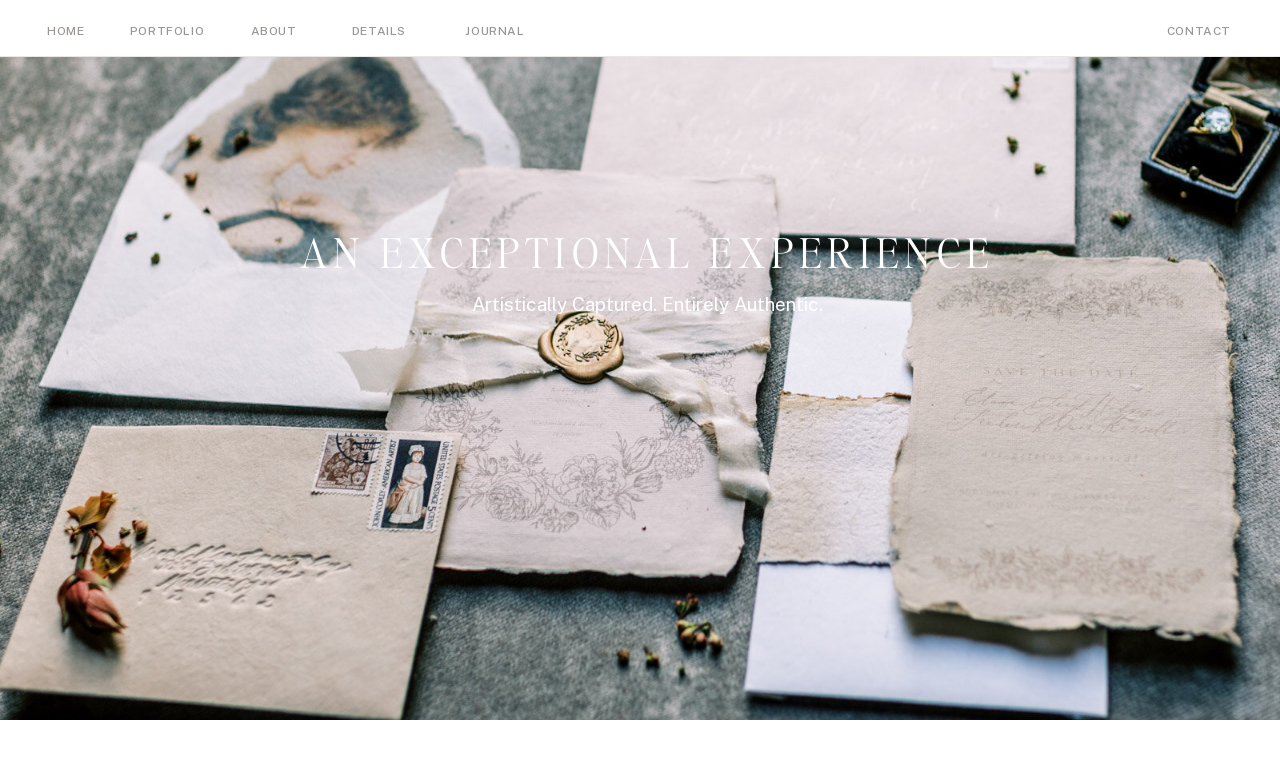

--- FILE ---
content_type: text/html;charset=UTF-8
request_url: https://emilyburney.com/weddings/
body_size: 16862
content:
<!DOCTYPE html>
<html class="d" lang="">
  <head>
    <meta charset="UTF-8" />
    <meta name="viewport" content="width=device-width, initial-scale=1" />
    <title>Weddings</title>
      <link rel="icon" type="image/x-icon" href="//static.showit.co/file/XBoa0rkiTLa4_G6ba5wsZg/228604/eb_favicon_favicon.ico" />
      <link rel="preconnect" href="https://static.showit.co" />
      <link rel="canonical" href="https://emilyburney.com/weddings" />
    
    <link rel="preconnect" href="https://fonts.googleapis.com">
<link rel="preconnect" href="https://fonts.gstatic.com" crossorigin>
<link href="https://fonts.googleapis.com/css?family=Public+Sans:500|Public+Sans:regular" rel="stylesheet" type="text/css"/>
<style>
@font-face{font-family:Editors Note Regular;src:url('//static.showit.co/file/TvhrrI7NQuaBtkycz2Vf9Q/shared/editors_note-regular.woff');}
@font-face{font-family:Gallient;src:url('//static.showit.co/file/d4I1RnQRR5-d8U-I8723kw/228604/font.woff');}
@font-face{font-family:Editors Note Light;src:url('//static.showit.co/file/g9ce4nGNRNGgjXCXAkCosw/shared/editor_snote-light.woff');}
@font-face{font-family:Castro Script;src:url('//static.showit.co/file/m0CpIbXdS7SZrA7UMCFUqA/228604/castroscript.woff');}
@font-face{font-family:Chic Societe Script;src:url('//static.showit.co/file/Jmg9m0ObRte7TbO4pWwW-A/shared/chicsocietescript.woff');}
 </style>
    <script id="init_data" type="application/json">
      {"mobile":{"w":320,"bgMediaType":"none","defaultTrIn":{"type":"fade","duration":1},"defaultTrOut":{"type":"fade","duration":1},"bgFillType":"color","bgColor":"colors-7"},"desktop":{"w":1200,"bgColor":"colors-7","bgMediaType":"none","bgFillType":"color"},"sid":"s_gqraumqu2imsahzoxyuw","break":768,"assetURL":"//static.showit.co","contactFormId":"228604/368488","cfAction":"aHR0cHM6Ly9jbGllbnRzZXJ2aWNlLnNob3dpdC5jby9jb250YWN0Zm9ybQ==","sgAction":"aHR0cHM6Ly9jbGllbnRzZXJ2aWNlLnNob3dpdC5jby9zb2NpYWxncmlk","blockData":[{"slug":"top-menu-white","visible":"d","states":[],"d":{"h":1,"w":1200,"bgFillType":"color","bgColor":"#000000:0","bgMediaType":"none"},"m":{"h":1,"w":320,"bgFillType":"color","bgColor":"#000000:0","bgMediaType":"none"},"ps":[{"trigger":"onscreen","type":"show"}]},{"slug":"sticky-menu","visible":"m","states":[],"d":{"h":1,"w":1200,"locking":{"side":"t"},"bgFillType":"color","bgColor":"colors-6","bgMediaType":"none"},"m":{"h":51,"w":320,"locking":{"side":"t","scrollOffset":1},"trIn":{"type":"none"},"trOut":{"type":"none"},"stateTrIn":{"type":"none"},"stateTrOut":{"type":"none"},"bgFillType":"color","bgColor":"colors-6","bgMediaType":"none"}},{"slug":"menu-open","visible":"m","states":[],"d":{"h":826,"w":1200,"locking":{"side":"t"},"nature":"wH","bgFillType":"color","bgColor":"colors-2","bgMediaType":"image","bgOpacity":25,"bgPos":"cm","bgScale":"cover","bgScroll":"p"},"m":{"h":560,"w":320,"locking":{"side":"t"},"nature":"wH","bgFillType":"color","bgColor":"colors-2","bgMediaType":"image","bgOpacity":25,"bgPos":"cm","bgScale":"cover","bgScroll":"p"}},{"slug":"hero-3","visible":"a","states":[],"d":{"h":791,"w":1200,"bgFillType":"color","bgColor":"#303030","bgMediaType":"image","bgImage":{"key":"kjVR163FQCKWe8TEJkzy-g/228604/eb2_4702.jpg","aspect_ratio":1.49813,"title":"EB2_4702","type":"asset"},"bgOpacity":100,"bgPos":"cm","bgScale":"cover","bgScroll":"x"},"m":{"h":380,"w":320,"bgFillType":"color","bgColor":"#303030","bgMediaType":"image","bgImage":{"key":"kjVR163FQCKWe8TEJkzy-g/228604/eb2_4702.jpg","aspect_ratio":1.49813,"title":"EB2_4702","type":"asset"},"bgOpacity":100,"bgPos":"cb","bgScale":"cover","bgScroll":"p"}},{"slug":"new-canvas","visible":"a","states":[],"d":{"h":531,"w":1200,"bgFillType":"color","bgColor":"colors-7","bgMediaType":"none"},"m":{"h":400,"w":320,"bgFillType":"color","bgColor":"colors-7","bgMediaType":"none"}},{"slug":"creative-process","visible":"a","states":[{"d":{"bgFillType":"color","bgColor":"#000000:0","bgMediaType":"none"},"m":{"bgFillType":"color","bgColor":"#000000:0","bgMediaType":"none"},"slug":"proposal"},{"d":{"bgFillType":"color","bgColor":"#000000:0","bgMediaType":"none"},"m":{"bgFillType":"color","bgColor":"#000000:0","bgMediaType":"none"},"slug":"moodboard"},{"d":{"bgFillType":"color","bgColor":"#000000:0","bgMediaType":"none"},"m":{"bgFillType":"color","bgColor":"#000000:0","bgMediaType":"none"},"slug":"engagement-session"},{"d":{"bgFillType":"color","bgColor":"#000000:0","bgMediaType":"none"},"m":{"bgFillType":"color","bgColor":"#000000:0","bgMediaType":"none"},"slug":"timeline"},{"d":{"bgFillType":"color","bgColor":"#000000:0","bgMediaType":"none"},"m":{"bgFillType":"color","bgColor":"#000000:0","bgMediaType":"none"},"slug":"wedding-week"},{"d":{"bgFillType":"color","bgColor":"#000000:0","bgMediaType":"none"},"m":{"bgFillType":"color","bgColor":"#000000:0","bgMediaType":"none"},"slug":"perfect-beginning"}],"d":{"h":721,"w":1200,"stateTrIn":{"type":"none"},"stateTrOut":{"type":"none"},"bgFillType":"color","bgColor":"colors-6","bgMediaType":"none"},"m":{"h":722,"w":320,"stateTrIn":{"type":"none"},"stateTrOut":{"type":"none"},"bgFillType":"color","bgColor":"colors-6","bgMediaType":"none"},"stateTrans":[{},{},{},{},{},{}]},{"slug":"cta-4","visible":"a","states":[],"d":{"h":482,"w":1200,"bgFillType":"color","bgColor":"colors-0","bgMediaType":"image","bgImage":{"key":"ACR23n79Riuax6RQItUnOg/228604/clare_and_tim_-_chapter_2_-_preparations_-_081.jpg","aspect_ratio":1.33333,"title":"Clare and Tim - Chapter 2 - Preparations -  081","type":"asset"},"bgOpacity":58,"bgPos":"cm","bgScale":"cover","bgScroll":"x"},"m":{"h":553,"w":320,"stateTrOut":{"type":"none","direction":"Up"},"bgFillType":"color","bgColor":"colors-0","bgMediaType":"image","bgImage":{"key":"VmNAJkGJQsW1Q5yiwwbmPw/228604/clare_and_tim_-_hughes_highlights_-_040.jpg","aspect_ratio":0.665,"title":"Clare and Tim - Hughes Highlights - 040","type":"asset"},"bgOpacity":100,"bgPos":"cb","bgScale":"cover","bgScroll":"p"}},{"slug":"instagram","visible":"a","states":[],"d":{"h":916,"w":1200,"bgFillType":"color","bgColor":"colors-2","bgMediaType":"image","bgOpacity":100,"bgPos":"cm","bgScale":"cover","bgScroll":"p"},"m":{"h":945,"w":320,"bgFillType":"color","bgColor":"colors-2","bgMediaType":"image","bgOpacity":100,"bgPos":"cm","bgScale":"cover","bgScroll":"p"}},{"slug":"footer","visible":"a","states":[],"d":{"h":291,"w":1200,"bgFillType":"color","bgColor":"colors-5","bgMediaType":"none"},"m":{"h":794,"w":320,"bgFillType":"color","bgColor":"colors-5","bgMediaType":"none"}}],"elementData":[{"type":"simple","visible":"d","id":"top-menu-white_0","blockId":"top-menu-white","m":{"x":48,"y":0,"w":224,"h":39,"a":0},"d":{"x":0,"y":-7,"w":1200,"h":64,"a":0,"lockH":"s"}},{"type":"icon","visible":"m","id":"top-menu-white_1","blockId":"top-menu-white","m":{"x":265,"y":1,"w":37,"h":44,"a":0},"d":{"x":40,"y":30,"w":54,"h":32,"a":0,"lockH":"l"}},{"type":"text","visible":"d","id":"top-menu-white_2","blockId":"top-menu-white","m":{"x":108,"y":100,"w":105,"h":19,"a":0},"d":{"x":43,"y":22,"w":46,"h":21,"a":0,"trIn":{"cl":"fadeIn","d":"0.5","dl":"0"},"lockH":"l"}},{"type":"text","visible":"d","id":"top-menu-white_3","blockId":"top-menu-white","m":{"x":108,"y":100,"w":105,"h":19,"a":0},"d":{"x":127,"y":22,"w":80,"h":21,"a":0,"trIn":{"cl":"fadeIn","d":"0.5","dl":"0"},"lockH":"l"}},{"type":"text","visible":"d","id":"top-menu-white_4","blockId":"top-menu-white","m":{"x":108,"y":100,"w":105,"h":19,"a":0},"d":{"x":249,"y":22,"w":49,"h":21,"a":0,"trIn":{"cl":"fadeIn","d":"0.5","dl":"0"},"lockH":"l"}},{"type":"text","visible":"d","id":"top-menu-white_5","blockId":"top-menu-white","m":{"x":108,"y":100,"w":105,"h":19,"a":0},"d":{"x":327,"y":22,"w":104,"h":21,"a":0,"trIn":{"cl":"fadeIn","d":"0.5","dl":"0"},"lockH":"l"}},{"type":"text","visible":"d","id":"top-menu-white_6","blockId":"top-menu-white","m":{"x":108,"y":100,"w":105,"h":19,"a":0},"d":{"x":456,"y":22,"w":78,"h":21,"a":0,"trIn":{"cl":"fadeIn","d":"0.5","dl":"0"},"lockH":"l"}},{"type":"text","visible":"d","id":"top-menu-white_7","blockId":"top-menu-white","m":{"x":108,"y":100,"w":105,"h":19,"a":0},"d":{"x":1105,"y":22,"w":68,"h":21,"a":0,"trIn":{"cl":"fadeIn","d":"0.5","dl":"0"},"lockH":"rs"}},{"type":"line","visible":"d","id":"top-menu-white_8","blockId":"top-menu-white","m":{"x":-22,"y":-1,"w":366,"a":0},"d":{"x":-10,"y":56,"w":1217,"h":1,"a":0,"lockH":"s"}},{"type":"icon","visible":"a","id":"sticky-menu_0","blockId":"sticky-menu","m":{"x":268,"y":21,"w":37,"h":11,"a":0},"d":{"x":40,"y":30,"w":54,"h":32,"a":0,"lockH":"l"},"pc":[{"type":"show","block":"menu-open"}]},{"type":"graphic","visible":"a","id":"sticky-menu_1","blockId":"sticky-menu","m":{"x":143,"y":8,"w":34,"h":35,"a":0,"gs":{"t":"fit"}},"d":{"x":600,"y":0,"w":1,"h":1,"a":0},"c":{"key":"xlYwfg3fRPK2oYrrtTrlDA/228604/eb_-_initials.png","aspect_ratio":1.32748}},{"type":"simple","visible":"a","id":"sticky-menu_2","blockId":"sticky-menu","m":{"x":-14,"y":0,"w":334,"h":51,"a":0},"d":{"x":360,"y":0,"w":480,"h":0.4,"a":0},"pc":[{"type":"show","block":"menu-open"}]},{"type":"text","visible":"d","id":"menu-open_0","blockId":"menu-open","m":{"x":51,"y":21,"w":218,"h":17,"a":0},"d":{"x":325,"y":49,"w":551,"h":60,"a":0,"lockV":"t"}},{"type":"text","visible":"d","id":"menu-open_1","blockId":"menu-open","m":{"x":96,"y":60,"w":134,"h":19,"a":0,"trIn":{"cl":"fadeIn","d":"0.5","dl":"0"}},"d":{"x":312,"y":109,"w":577,"h":28,"a":0,"trIn":{"cl":"fadeIn","d":"0.5","dl":"0"},"lockV":"t"}},{"type":"text","visible":"a","id":"menu-open_2","blockId":"menu-open","m":{"x":88,"y":73,"w":144,"h":36,"a":0},"d":{"x":443,"y":216,"w":315,"h":53,"a":0},"pc":[{"type":"hide","block":"menu-open"}]},{"type":"text","visible":"a","id":"menu-open_3","blockId":"menu-open","m":{"x":88,"y":141,"w":144,"h":36,"a":0},"d":{"x":443,"y":281,"w":315,"h":53,"a":0},"pc":[{"type":"hide","block":"menu-open"}]},{"type":"text","visible":"a","id":"menu-open_4","blockId":"menu-open","m":{"x":50,"y":209,"w":220,"h":36,"a":0},"d":{"x":443,"y":342,"w":315,"h":53,"a":0},"pc":[{"type":"hide","block":"menu-open"}]},{"type":"text","visible":"a","id":"menu-open_5","blockId":"menu-open","m":{"x":88,"y":278,"w":144,"h":36,"a":0},"d":{"x":443,"y":407,"w":315,"h":53,"a":0},"pc":[{"type":"hide","block":"menu-open"}]},{"type":"text","visible":"a","id":"menu-open_6","blockId":"menu-open","m":{"x":88,"y":350,"w":144,"h":36,"a":0},"d":{"x":443,"y":466,"w":315,"h":53,"a":0},"pc":[{"type":"hide","block":"menu-open"}]},{"type":"text","visible":"d","id":"menu-open_7","blockId":"menu-open","m":{"x":218,"y":262,"w":77,"h":17,"a":0},"d":{"x":144,"y":641,"w":109,"h":18,"a":0}},{"type":"text","visible":"d","id":"menu-open_8","blockId":"menu-open","m":{"x":230,"y":281,"w":65,"h":17,"a":0},"d":{"x":144,"y":687,"w":109,"h":18,"a":0}},{"type":"text","visible":"d","id":"menu-open_9","blockId":"menu-open","m":{"x":213,"y":299,"w":82,"h":17,"a":0},"d":{"x":144,"y":664,"w":109,"h":18,"a":0}},{"type":"text","visible":"d","id":"menu-open_10","blockId":"menu-open","m":{"x":239,"y":317,"w":56,"h":17,"a":0},"d":{"x":144,"y":710,"w":109,"h":18,"a":0}},{"type":"icon","visible":"a","id":"menu-open_11","blockId":"menu-open","m":{"x":271,"y":13,"w":36,"h":33,"a":0,"lockV":"t"},"d":{"x":19,"y":15,"w":40,"h":49,"a":0,"lockH":"l","lockV":"t"},"pc":[{"type":"hide","block":"menu-open"}]},{"type":"text","visible":"a","id":"hero-3_0","blockId":"hero-3","m":{"x":-3,"y":118,"w":327,"h":61,"a":0},"d":{"x":170,"y":226,"w":874,"h":71,"a":0}},{"type":"text","visible":"a","id":"hero-3_1","blockId":"hero-3","m":{"x":0,"y":140,"w":320,"h":56,"a":0,"trIn":{"cl":"fadeIn","d":"0.5","dl":"0"}},"d":{"x":304,"y":287,"w":607,"h":73,"a":0,"trIn":{"cl":"fadeIn","d":"0.5","dl":"0"}}},{"type":"graphic","visible":"d","id":"new-canvas_0","blockId":"new-canvas","m":{"x":16,"y":27,"w":224,"h":168,"a":0},"d":{"x":756,"y":57,"w":341,"h":448,"a":0,"gs":{"t":"zoom","p":100,"x":50,"y":100}},"c":{"key":"306r_YxQQredqviz_jOvSQ/228604/emily_and_brian_-_chapter_3_-_portraits_-_145_websize.jpg","aspect_ratio":0.665}},{"type":"text","visible":"a","id":"new-canvas_1","blockId":"new-canvas","m":{"x":38,"y":60,"w":245,"h":259,"a":0},"d":{"x":129,"y":120,"w":521,"h":178,"a":0}},{"type":"graphic","visible":"a","id":"creative-process_proposal_0","blockId":"creative-process","m":{"x":0,"y":43,"w":263,"h":319,"a":0},"d":{"x":84,"y":45,"w":368,"h":545,"a":0},"c":{"key":"0YVOLe8UQ_qzQ2j42ocisQ/228604/clare_and_tim_-_chapter_2_-_preparations_-_037.jpg","aspect_ratio":0.665}},{"type":"text","visible":"a","id":"creative-process_proposal_1","blockId":"creative-process","m":{"x":12,"y":402,"w":308,"h":49,"a":0},"d":{"x":398,"y":152,"w":833,"h":71,"a":0,"trIn":{"cl":"fadeIn","d":"0.5","dl":"0"}}},{"type":"text","visible":"a","id":"creative-process_proposal_2","blockId":"creative-process","m":{"x":31,"y":443,"w":255,"h":205,"a":0},"d":{"x":461,"y":223,"w":551,"h":139,"a":0,"trIn":{"cl":"fadeIn","d":"0.5","dl":"0"}}},{"type":"text","visible":"a","id":"creative-process_proposal_3","blockId":"creative-process","m":{"x":221,"y":653,"w":60,"h":30,"a":0},"d":{"x":1046,"y":612,"w":79,"h":23,"a":0}},{"type":"text","visible":"a","id":"creative-process_moodboard_0","blockId":"creative-process","m":{"x":230,"y":631,"w":60,"h":30,"a":0},"d":{"x":1046,"y":612,"w":79,"h":23,"a":0}},{"type":"graphic","visible":"a","id":"creative-process_moodboard_1","blockId":"creative-process","m":{"x":-58,"y":44,"w":263,"h":319,"a":0},"d":{"x":82,"y":63,"w":292,"h":427,"a":0,"gs":{"s":70}},"c":{"key":"HHnL9NJES7elMP2EqolmUA/228604/chapter_1_-_preparations_-_cara_and_tyler_-_012.jpg","aspect_ratio":0.66531}},{"type":"graphic","visible":"a","id":"creative-process_moodboard_2","blockId":"creative-process","m":{"x":142,"y":84,"w":141,"h":160,"a":0},"d":{"x":58,"y":412,"w":247,"h":276,"a":0},"c":{"key":"a2-wHo53S8yMbdgadNBpFQ/228604/chapter_2_-_ceremony_-_cara_and_tyler_-_009.jpg","aspect_ratio":1}},{"type":"text","visible":"a","id":"creative-process_moodboard_3","blockId":"creative-process","m":{"x":30,"y":444,"w":260,"h":168,"a":0},"d":{"x":461,"y":223,"w":551,"h":139,"a":0,"trIn":{"cl":"fadeIn","d":"0.5","dl":"0"}}},{"type":"text","visible":"a","id":"creative-process_moodboard_4","blockId":"creative-process","m":{"x":12,"y":404,"w":308,"h":46,"a":0},"d":{"x":398,"y":152,"w":786,"h":71,"a":0,"trIn":{"cl":"fadeIn","d":"0.5","dl":"0"}}},{"type":"graphic","visible":"a","id":"creative-process_moodboard_5","blockId":"creative-process","m":{"x":179,"y":255,"w":132,"h":118,"a":0,"gs":{"s":70}},"d":{"x":316,"y":379,"w":186,"h":185,"a":0,"gs":{"s":80}},"c":{"key":"bpE4JD6cSZyNQKx1cjIbSA/228604/clare_and_tim_-_hughes_highlights_-_063.jpg","aspect_ratio":0.665}},{"type":"graphic","visible":"a","id":"creative-process_engagement-session_0","blockId":"creative-process","m":{"x":0,"y":43,"w":263,"h":319,"a":0},"d":{"x":84,"y":47,"w":358,"h":537,"a":0,"gs":{"s":0}},"c":{"key":"Ij118b9fTAC5b_DqjXiyuQ/228604/jessica_and_andrew_-_engaged_-_emily_burney_-_029_websize.jpg","aspect_ratio":0.66563}},{"type":"text","visible":"a","id":"creative-process_engagement-session_1","blockId":"creative-process","m":{"x":13,"y":402,"w":283,"h":40,"a":0},"d":{"x":398,"y":152,"w":930,"h":71,"a":0,"trIn":{"cl":"fadeIn","d":"0.5","dl":"0"}}},{"type":"text","visible":"a","id":"creative-process_engagement-session_2","blockId":"creative-process","m":{"x":30,"y":442,"w":260,"h":168,"a":0},"d":{"x":461,"y":223,"w":551,"h":139,"a":0,"trIn":{"cl":"fadeIn","d":"0.5","dl":"0"}}},{"type":"text","visible":"a","id":"creative-process_engagement-session_3","blockId":"creative-process","m":{"x":231,"y":621,"w":60,"h":30,"a":0},"d":{"x":1046,"y":612,"w":79,"h":23,"a":0}},{"type":"graphic","visible":"a","id":"creative-process_timeline_0","blockId":"creative-process","m":{"x":0,"y":43,"w":263,"h":319,"a":0},"d":{"x":72,"y":75,"w":368,"h":507,"a":0,"gs":{"s":100}},"c":{"key":"R4Pea-83R_WYOe0nVRMbCQ/228604/clare_and_tim_-_hughes_highlights_-_051.jpg","aspect_ratio":0.665}},{"type":"text","visible":"a","id":"creative-process_timeline_1","blockId":"creative-process","m":{"x":3,"y":404,"w":314,"h":51,"a":0},"d":{"x":398,"y":152,"w":884,"h":71,"a":0,"trIn":{"cl":"fadeIn","d":"0.5","dl":"0"}}},{"type":"text","visible":"a","id":"creative-process_timeline_2","blockId":"creative-process","m":{"x":31,"y":444,"w":260,"h":168,"a":0},"d":{"x":461,"y":223,"w":551,"h":139,"a":0,"trIn":{"cl":"fadeIn","d":"0.5","dl":"0"}}},{"type":"text","visible":"a","id":"creative-process_timeline_3","blockId":"creative-process","m":{"x":231,"y":631,"w":60,"h":30,"a":0},"d":{"x":1046,"y":612,"w":79,"h":23,"a":0}},{"type":"graphic","visible":"a","id":"creative-process_wedding-week_0","blockId":"creative-process","m":{"x":0,"y":43,"w":263,"h":319,"a":0},"d":{"x":82,"y":71,"w":368,"h":472,"a":0},"c":{"key":"td7fdGdUQ0-4XlyrUlWLhg/228604/chapter_3_-_celebration_-_cara_and_tyler_-_255.jpg","aspect_ratio":0.66531}},{"type":"text","visible":"a","id":"creative-process_wedding-week_1","blockId":"creative-process","m":{"x":11,"y":410,"w":285,"h":39,"a":0},"d":{"x":398,"y":152,"w":784,"h":71,"a":0,"trIn":{"cl":"fadeIn","d":"0.5","dl":"0"}}},{"type":"text","visible":"a","id":"creative-process_wedding-week_2","blockId":"creative-process","m":{"x":26,"y":449,"w":270,"h":187,"a":0},"d":{"x":461,"y":223,"w":551,"h":139,"a":0,"trIn":{"cl":"fadeIn","d":"0.5","dl":"0"}}},{"type":"text","visible":"a","id":"creative-process_wedding-week_3","blockId":"creative-process","m":{"x":231,"y":651,"w":60,"h":30,"a":0},"d":{"x":1046,"y":612,"w":79,"h":23,"a":0}},{"type":"graphic","visible":"a","id":"creative-process_perfect-beginning_0","blockId":"creative-process","m":{"x":-70,"y":61,"w":392,"h":319,"a":355,"gs":{"t":"fit"}},"d":{"x":17,"y":160,"w":646,"h":495,"a":0,"gs":{"t":"zoom"}},"c":{"key":"bb6DBnS8SuuaEu7k1OA_lw/228604/albums.png","aspect_ratio":1.33323}},{"type":"text","visible":"a","id":"creative-process_perfect-beginning_1","blockId":"creative-process","m":{"x":9,"y":396,"w":321,"h":65,"a":0},"d":{"x":398,"y":152,"w":856,"h":71,"a":0,"trIn":{"cl":"fadeIn","d":"0.5","dl":"0"}}},{"type":"text","visible":"a","id":"creative-process_perfect-beginning_2","blockId":"creative-process","m":{"x":31,"y":442,"w":260,"h":168,"a":0},"d":{"x":461,"y":223,"w":551,"h":139,"a":0,"trIn":{"cl":"fadeIn","d":"0.5","dl":"0"}}},{"type":"text","visible":"a","id":"creative-process_perfect-beginning_3","blockId":"creative-process","m":{"x":202,"y":633,"w":107,"h":30,"a":0},"d":{"x":917,"y":612,"w":270,"h":23,"a":0}},{"type":"text","visible":"a","id":"creative-process_1","blockId":"creative-process","m":{"x":31,"y":378,"w":232,"h":18,"a":0},"d":{"x":471,"y":99,"w":359,"h":44,"a":0}},{"type":"text","visible":"a","id":"cta-4_0","blockId":"cta-4","m":{"x":35,"y":57,"w":229,"h":112,"a":0},"d":{"x":159,"y":132,"w":407,"h":110,"a":0}},{"type":"text","visible":"a","id":"cta-4_1","blockId":"cta-4","m":{"x":35,"y":180,"w":238,"h":118,"a":0},"d":{"x":159,"y":259,"w":392,"h":115,"a":0}},{"type":"line","visible":"a","id":"cta-4_4","blockId":"cta-4","m":{"x":35,"y":448,"w":250,"a":0},"d":{"x":670,"y":294,"w":371,"h":1,"a":0}},{"type":"icon","visible":"a","id":"cta-4_5","blockId":"cta-4","m":{"x":238,"y":399,"w":47,"h":25,"a":0},"d":{"x":992,"y":225,"w":49,"h":49,"a":0}},{"type":"text","visible":"a","id":"cta-4_6","blockId":"cta-4","m":{"x":35,"y":400,"w":229,"h":25,"a":0},"d":{"x":661,"y":242,"w":312,"h":39,"a":0}},{"type":"line","visible":"a","id":"cta-4_7","blockId":"cta-4","m":{"x":35,"y":373,"w":250,"a":0},"d":{"x":670,"y":204,"w":371,"h":1,"a":0}},{"type":"icon","visible":"a","id":"cta-4_8","blockId":"cta-4","m":{"x":238,"y":323,"w":47,"h":25,"a":0},"d":{"x":992,"y":134,"w":49,"h":49,"a":0}},{"type":"text","visible":"a","id":"cta-4_9","blockId":"cta-4","m":{"x":35,"y":323,"w":189,"h":25,"a":0},"d":{"x":670,"y":152,"w":303,"h":28,"a":0}},{"type":"text","visible":"a","id":"instagram_0","blockId":"instagram","m":{"x":18,"y":53,"w":242,"h":114,"a":355,"trIn":{"cl":"fadeIn","d":"0.5","dl":"0"}},"d":{"x":363,"y":85,"w":476,"h":178,"a":356,"trIn":{"cl":"fadeIn","d":"0.5","dl":"0"}}},{"type":"text","visible":"a","id":"instagram_1","blockId":"instagram","m":{"x":32,"y":177,"w":256,"h":104,"a":0,"trIn":{"cl":"fadeIn","d":"0.5","dl":"0"}},"d":{"x":350,"y":304,"w":501,"h":69,"a":0,"trIn":{"cl":"fadeIn","d":"0.5","dl":"0"}}},{"type":"text","visible":"a","id":"instagram_2","blockId":"instagram","m":{"x":75,"y":305,"w":170,"h":64,"a":0,"trIn":{"cl":"fadeIn","d":"0.5","dl":"0"}},"d":{"x":135,"y":431,"w":300,"h":73,"a":0,"trIn":{"cl":"fadeIn","d":"0.5","dl":"0"}}},{"type":"text","visible":"a","id":"instagram_3","blockId":"instagram","m":{"x":75,"y":351,"w":170,"h":20,"a":0},"d":{"x":135,"y":508,"w":284,"h":23,"a":0}},{"type":"line","visible":"a","id":"instagram_4","blockId":"instagram","m":{"x":75,"y":390,"w":170,"a":0},"d":{"x":403,"y":484,"w":94,"h":1,"a":90}},{"type":"text","visible":"a","id":"instagram_5","blockId":"instagram","m":{"x":75,"y":412,"w":170,"h":36,"a":0,"trIn":{"cl":"fadeIn","d":"0.5","dl":"0"}},"d":{"x":488,"y":431,"w":177,"h":73,"a":0,"trIn":{"cl":"fadeIn","d":"0.5","dl":"0"}}},{"type":"text","visible":"a","id":"instagram_6","blockId":"instagram","m":{"x":75,"y":454,"w":170,"h":22,"a":0},"d":{"x":505,"y":506,"w":227,"h":23,"a":0}},{"type":"line","visible":"a","id":"instagram_7","blockId":"instagram","m":{"x":75,"y":494,"w":170,"a":0},"d":{"x":740,"y":484,"w":94,"h":1,"a":90}},{"type":"text","visible":"a","id":"instagram_8","blockId":"instagram","m":{"x":75,"y":515,"w":170,"h":51,"a":0,"trIn":{"cl":"fadeIn","d":"0.5","dl":"0"}},"d":{"x":831,"y":431,"w":215,"h":73,"a":0,"trIn":{"cl":"fadeIn","d":"0.5","dl":"0"}}},{"type":"text","visible":"a","id":"instagram_9","blockId":"instagram","m":{"x":75,"y":558,"w":170,"h":22,"a":0},"d":{"x":831,"y":508,"w":187,"h":23,"a":0}},{"type":"social","visible":"a","id":"instagram_10","blockId":"instagram","m":{"x":-3,"y":625,"w":327,"h":321,"a":0},"d":{"x":0,"y":613,"w":1530,"h":303,"a":0,"lockH":"s"}},{"type":"icon","visible":"m","id":"instagram_11","blockId":"instagram","m":{"x":267,"y":36,"w":43,"h":29,"a":270},"d":{"x":1140,"y":42,"w":51,"h":22,"a":270,"lockH":"r"}},{"type":"simple","visible":"d","id":"footer_0","blockId":"footer","m":{"x":48,"y":119,"w":224,"h":553.6999999999999,"a":0},"d":{"x":0,"y":243,"w":1200,"h":48,"a":0,"lockH":"s"}},{"type":"text","visible":"a","id":"footer_1","blockId":"footer","m":{"x":33,"y":36,"w":111,"h":21,"a":0},"d":{"x":39,"y":28,"w":114,"h":20,"a":0}},{"type":"text","visible":"a","id":"footer_2","blockId":"footer","m":{"x":33,"y":64,"w":65,"h":17,"a":0},"d":{"x":39,"y":58,"w":109,"h":18,"a":0}},{"type":"text","visible":"a","id":"footer_3","blockId":"footer","m":{"x":33,"y":82,"w":77,"h":17,"a":0},"d":{"x":39,"y":78,"w":109,"h":18,"a":0}},{"type":"text","visible":"a","id":"footer_4","blockId":"footer","m":{"x":33,"y":100,"w":77,"h":17,"a":0},"d":{"x":39,"y":97,"w":109,"h":18,"a":0}},{"type":"text","visible":"a","id":"footer_5","blockId":"footer","m":{"x":33,"y":119,"w":65,"h":17,"a":0},"d":{"x":39,"y":116,"w":109,"h":18,"a":0}},{"type":"text","visible":"a","id":"footer_6","blockId":"footer","m":{"x":33,"y":155,"w":56,"h":17,"a":0},"d":{"x":39,"y":136,"w":109,"h":18,"a":0}},{"type":"text","visible":"a","id":"footer_7","blockId":"footer","m":{"x":33,"y":173,"w":41,"h":17,"a":0},"d":{"x":39,"y":155,"w":109,"h":18,"a":0}},{"type":"text","visible":"a","id":"footer_8","blockId":"footer","m":{"x":33,"y":242,"w":145,"h":21,"a":0},"d":{"x":463,"y":28,"w":77,"h":20,"a":0}},{"type":"text","visible":"a","id":"footer_9","blockId":"footer","m":{"x":33,"y":275,"w":242,"h":91,"a":0},"d":{"x":463,"y":58,"w":227,"h":93,"a":0}},{"type":"icon","visible":"a","id":"footer_10","blockId":"footer","m":{"x":28,"y":378,"w":20,"h":18,"a":0},"d":{"x":460,"y":173,"w":16,"h":19,"a":0}},{"type":"icon","visible":"a","id":"footer_11","blockId":"footer","m":{"x":54,"y":376,"w":17,"h":23,"a":0},"d":{"x":494,"y":173,"w":16,"h":19,"a":0}},{"type":"icon","visible":"a","id":"footer_12","blockId":"footer","m":{"x":81,"y":378,"w":16,"h":18,"a":0},"d":{"x":527,"y":173,"w":16,"h":19,"a":0}},{"type":"text","visible":"a","id":"footer_13","blockId":"footer","m":{"x":33,"y":446,"w":145,"h":21,"a":0},"d":{"x":802,"y":28,"w":176,"h":20,"a":0}},{"type":"text","visible":"a","id":"footer_14","blockId":"footer","m":{"x":33,"y":476,"w":242,"h":37,"a":0},"d":{"x":802,"y":58,"w":227,"h":39,"a":0}},{"type":"text","visible":"a","id":"footer_15","blockId":"footer","m":{"x":33,"y":544,"w":145,"h":13,"a":0},"d":{"x":802,"y":133,"w":198,"h":19,"a":0}},{"type":"line","visible":"a","id":"footer_16","blockId":"footer","m":{"x":33,"y":566,"w":145,"a":0},"d":{"x":802,"y":156,"w":191,"h":1,"a":0}},{"type":"simple","visible":"a","id":"footer_17","blockId":"footer","m":{"x":197,"y":529,"w":97,"h":39,"a":0},"d":{"x":1010,"y":121,"w":94,"h":38,"a":0}},{"type":"text","visible":"a","id":"footer_18","blockId":"footer","m":{"x":198,"y":541,"w":96,"h":18,"a":0,"trIn":{"cl":"fadeIn","d":"0.5","dl":"0"}},"d":{"x":1006,"y":132,"w":102,"h":17,"a":0}},{"type":"text","visible":"a","id":"footer_19","blockId":"footer","m":{"x":168,"y":583,"w":139,"h":33,"a":347},"d":{"x":891,"y":167,"w":382,"h":53,"a":346}},{"type":"text","visible":"d","id":"footer_20","blockId":"footer","m":{"x":34,"y":725,"w":220,"h":25,"a":0},"d":{"x":635,"y":257,"w":537,"h":20,"a":0}},{"type":"text","visible":"m","id":"footer_21","blockId":"footer","m":{"x":5,"y":682,"w":309,"h":36,"a":0},"d":{"x":645,"y":267,"w":537,"h":20,"a":0}},{"type":"icon","visible":"a","id":"footer_22","blockId":"footer","m":{"x":273,"y":43,"w":43,"h":29,"a":270},"d":{"x":1140,"y":42,"w":51,"h":22,"a":270,"lockH":"r"}}]}
    </script>
    <link
      rel="stylesheet"
      type="text/css"
      href="https://cdnjs.cloudflare.com/ajax/libs/animate.css/3.4.0/animate.min.css"
    />
    <script
      id="si-jquery"
      src="https://ajax.googleapis.com/ajax/libs/jquery/3.5.1/jquery.min.js"
    ></script>
    		
		<script src="//lib.showit.co/engine/2.6.1/showit-lib.min.js"></script>
		<script src="//lib.showit.co/engine/2.6.1/showit.min.js"></script>

    <script>
      
      function initPage(){
      
      }
    </script>
    <link rel="stylesheet" type="text/css" href="//lib.showit.co/engine/2.6.1/showit.css" />
    <style id="si-page-css">
      html.m {background-color:rgba(255,255,255,1);}
html.d {background-color:rgba(255,255,255,1);}
.d .se:has(.st-primary) {border-radius:10px;box-shadow:none;opacity:1;overflow:hidden;}
.d .st-primary {padding:10px 14px 10px 14px;border-width:0px;border-color:rgba(32,30,30,1);background-color:rgba(32,30,30,1);background-image:none;border-radius:inherit;transition-duration:0.5s;}
.d .st-primary span {color:rgba(255,255,255,1);font-family:'Public Sans';font-weight:500;font-style:normal;font-size:15px;text-align:center;text-transform:uppercase;letter-spacing:0.05em;line-height:1.6;transition-duration:0.5s;}
.d .se:has(.st-primary:hover), .d .se:has(.trigger-child-hovers:hover .st-primary) {}
.d .st-primary.se-button:hover, .d .trigger-child-hovers:hover .st-primary.se-button {background-color:rgba(32,30,30,1);background-image:none;transition-property:background-color,background-image;}
.d .st-primary.se-button:hover span, .d .trigger-child-hovers:hover .st-primary.se-button span {}
.m .se:has(.st-primary) {border-radius:10px;box-shadow:none;opacity:1;overflow:hidden;}
.m .st-primary {padding:10px 14px 10px 14px;border-width:0px;border-color:rgba(32,30,30,1);background-color:rgba(32,30,30,1);background-image:none;border-radius:inherit;}
.m .st-primary span {color:rgba(255,255,255,1);font-family:'Public Sans';font-weight:500;font-style:normal;font-size:12px;text-align:center;text-transform:uppercase;letter-spacing:0.05em;line-height:1.4;}
.d .se:has(.st-secondary) {border-radius:10px;box-shadow:none;opacity:1;overflow:hidden;}
.d .st-secondary {padding:10px 14px 10px 14px;border-width:2px;border-color:rgba(32,30,30,1);background-color:rgba(0,0,0,0);background-image:none;border-radius:inherit;transition-duration:0.5s;}
.d .st-secondary span {color:rgba(32,30,30,1);font-family:'Public Sans';font-weight:500;font-style:normal;font-size:15px;text-align:center;text-transform:uppercase;letter-spacing:0.05em;line-height:1.6;transition-duration:0.5s;}
.d .se:has(.st-secondary:hover), .d .se:has(.trigger-child-hovers:hover .st-secondary) {}
.d .st-secondary.se-button:hover, .d .trigger-child-hovers:hover .st-secondary.se-button {border-color:rgba(32,30,30,0.7);background-color:rgba(0,0,0,0);background-image:none;transition-property:border-color,background-color,background-image;}
.d .st-secondary.se-button:hover span, .d .trigger-child-hovers:hover .st-secondary.se-button span {color:rgba(32,30,30,0.7);transition-property:color;}
.m .se:has(.st-secondary) {border-radius:10px;box-shadow:none;opacity:1;overflow:hidden;}
.m .st-secondary {padding:10px 14px 10px 14px;border-width:2px;border-color:rgba(32,30,30,1);background-color:rgba(0,0,0,0);background-image:none;border-radius:inherit;}
.m .st-secondary span {color:rgba(32,30,30,1);font-family:'Public Sans';font-weight:500;font-style:normal;font-size:12px;text-align:center;text-transform:uppercase;letter-spacing:0.05em;line-height:1.4;}
.d .st-d-title {color:rgba(32,30,30,1);text-transform:uppercase;line-height:1.2;letter-spacing:0.15em;font-size:41px;text-align:center;font-family:'Gallient';font-weight:400;font-style:normal;}
.d .st-d-title.se-rc a {color:rgba(153,150,146,1);text-decoration:none;}
.d .st-d-title.se-rc a:hover {text-decoration:none;color:rgba(32,30,30,1);opacity:0.8;}
.m .st-m-title {color:rgba(32,30,30,1);text-transform:uppercase;line-height:1.2;letter-spacing:0.15em;font-size:28px;text-align:center;font-family:'Gallient';font-weight:400;font-style:normal;}
.m .st-m-title.se-rc a {text-decoration:none;color:rgba(32,30,30,1);}
.m .st-m-title.se-rc a:hover {text-decoration:none;color:rgba(32,30,30,1);opacity:0;}
.d .st-d-heading {color:rgba(32,30,30,1);line-height:1.1;letter-spacing:0.05em;font-size:31px;text-align:center;font-family:'Gallient';font-weight:400;font-style:normal;}
.d .st-d-heading.se-rc a {text-decoration:none;color:rgba(32,30,30,1);}
.d .st-d-heading.se-rc a:hover {text-decoration:none;color:rgba(32,30,30,1);opacity:0.8;}
.m .st-m-heading {color:rgba(32,30,30,1);line-height:1.1;letter-spacing:0.05em;font-size:38px;text-align:center;font-family:'Gallient';font-weight:400;font-style:normal;}
.m .st-m-heading.se-rc a {text-decoration:none;color:rgba(32,30,30,1);}
.m .st-m-heading.se-rc a:hover {text-decoration:none;color:rgba(32,30,30,1);opacity:0.8;}
.d .st-d-subheading {color:rgba(32,30,30,1);text-transform:uppercase;line-height:1.6;letter-spacing:0.05em;font-size:15px;text-align:center;font-family:'Public Sans';font-weight:500;font-style:normal;}
.d .st-d-subheading.se-rc a {text-decoration:none;color:rgba(32,30,30,1);}
.d .st-d-subheading.se-rc a:hover {text-decoration:none;color:rgba(32,30,30,1);opacity:0.8;}
.m .st-m-subheading {color:rgba(32,30,30,1);text-transform:uppercase;line-height:1.4;letter-spacing:0.05em;font-size:12px;text-align:center;font-family:'Public Sans';font-weight:500;font-style:normal;}
.m .st-m-subheading.se-rc a {text-decoration:none;color:rgba(32,30,30,1);}
.m .st-m-subheading.se-rc a:hover {text-decoration:none;color:rgba(32,30,30,1);opacity:0.8;}
.d .st-d-paragraph {color:rgba(32,30,30,1);line-height:1.5;letter-spacing:0em;font-size:16px;text-align:left;font-family:'Public Sans';font-weight:400;font-style:normal;}
.d .st-d-paragraph.se-rc a {text-decoration:none;color:rgba(32,30,30,1);}
.d .st-d-paragraph.se-rc a:hover {text-decoration:none;color:rgba(32,30,30,1);opacity:0.8;}
.m .st-m-paragraph {color:rgba(32,30,30,1);line-height:1.4;letter-spacing:0em;font-size:14px;text-align:left;font-family:'Public Sans';font-weight:400;font-style:normal;}
.m .st-m-paragraph.se-rc a {text-decoration:none;color:rgba(32,30,30,1);}
.m .st-m-paragraph.se-rc a:hover {text-decoration:none;color:rgba(32,30,30,1);opacity:0.8;}
.sib-top-menu-white {z-index:12;}
.m .sib-top-menu-white {height:1px;display:none;}
.d .sib-top-menu-white {height:1px;}
.m .sib-top-menu-white .ss-bg {background-color:rgba(0,0,0,0);}
.d .sib-top-menu-white .ss-bg {background-color:rgba(0,0,0,0);}
.d .sie-top-menu-white_0 {left:0px;top:-7px;width:1200px;height:64px;}
.m .sie-top-menu-white_0 {left:48px;top:0px;width:224px;height:39px;display:none;}
.d .sie-top-menu-white_0 .se-simple:hover {}
.m .sie-top-menu-white_0 .se-simple:hover {}
.d .sie-top-menu-white_0 .se-simple {background-color:rgba(255,255,255,1);}
.m .sie-top-menu-white_0 .se-simple {background-color:rgba(0,0,0,0);}
.d .sie-top-menu-white_1 {left:40px;top:30px;width:54px;height:32px;display:none;}
.m .sie-top-menu-white_1 {left:265px;top:1px;width:37px;height:44px;}
.d .sie-top-menu-white_1 svg {fill:rgba(153,150,146,1);}
.m .sie-top-menu-white_1 svg {fill:rgba(255,255,255,1);}
.d .sie-top-menu-white_2 {left:43px;top:22px;width:46px;height:21px;}
.m .sie-top-menu-white_2 {left:108px;top:100px;width:105px;height:19px;display:none;}
.d .sie-top-menu-white_2-text {color:rgba(153,150,146,1);font-size:12px;text-align:center;}
.m .sie-top-menu-white_2-text {font-size:13px;text-align:center;}
.d .sie-top-menu-white_3 {left:127px;top:22px;width:80px;height:21px;}
.m .sie-top-menu-white_3 {left:108px;top:100px;width:105px;height:19px;display:none;}
.d .sie-top-menu-white_3-text {color:rgba(153,150,146,1);font-size:12px;text-align:center;}
.m .sie-top-menu-white_3-text {font-size:13px;text-align:center;}
.d .sie-top-menu-white_4 {left:249px;top:22px;width:49px;height:21px;}
.m .sie-top-menu-white_4 {left:108px;top:100px;width:105px;height:19px;display:none;}
.d .sie-top-menu-white_4-text {color:rgba(153,150,146,1);font-size:12px;text-align:center;}
.m .sie-top-menu-white_4-text {font-size:13px;text-align:center;}
.d .sie-top-menu-white_5 {left:327px;top:22px;width:104px;height:21px;}
.m .sie-top-menu-white_5 {left:108px;top:100px;width:105px;height:19px;display:none;}
.d .sie-top-menu-white_5-text {color:rgba(153,150,146,1);font-size:12px;text-align:center;}
.m .sie-top-menu-white_5-text {font-size:13px;text-align:center;}
.d .sie-top-menu-white_6 {left:456px;top:22px;width:78px;height:21px;}
.m .sie-top-menu-white_6 {left:108px;top:100px;width:105px;height:19px;display:none;}
.d .sie-top-menu-white_6-text {color:rgba(153,150,146,1);font-size:12px;text-align:center;}
.m .sie-top-menu-white_6-text {font-size:13px;text-align:center;}
.d .sie-top-menu-white_7 {left:1105px;top:22px;width:68px;height:21px;}
.m .sie-top-menu-white_7 {left:108px;top:100px;width:105px;height:19px;display:none;}
.d .sie-top-menu-white_7-text {color:rgba(153,150,146,1);font-size:12px;text-align:center;}
.m .sie-top-menu-white_7-text {color:rgba(32,30,30,1);font-size:13px;text-align:center;}
.d .sie-top-menu-white_8 {left:-10px;top:56px;width:1217px;height:1px;}
.m .sie-top-menu-white_8 {left:-22px;top:-1px;width:366px;height:1px;display:none;}
.se-line {width:auto;height:auto;}
.sie-top-menu-white_8 svg {vertical-align:top;overflow:visible;pointer-events:none;box-sizing:content-box;}
.m .sie-top-menu-white_8 svg {stroke:rgba(0,0,0,0);transform:scaleX(1);padding:0.5px;height:1px;width:366px;}
.d .sie-top-menu-white_8 svg {stroke:rgba(234,230,227,1);transform:scaleX(1);padding:0.5px;height:1px;width:1217px;}
.m .sie-top-menu-white_8 line {stroke-linecap:butt;stroke-width:1;stroke-dasharray:none;pointer-events:all;}
.d .sie-top-menu-white_8 line {stroke-linecap:butt;stroke-width:1;stroke-dasharray:none;pointer-events:all;}
.sib-sticky-menu {z-index:10;}
.m .sib-sticky-menu {height:51px;display:none;}
.d .sib-sticky-menu {height:1px;display:none;}
.m .sib-sticky-menu .ss-bg {background-color:rgba(252,251,250,1);}
.d .sib-sticky-menu .ss-bg {background-color:rgba(252,251,250,1);}
.d .sie-sticky-menu_0 {left:40px;top:30px;width:54px;height:32px;}
.m .sie-sticky-menu_0 {left:268px;top:21px;width:37px;height:11px;}
.d .sie-sticky-menu_0 svg {fill:rgba(119,119,119,1);}
.m .sie-sticky-menu_0 svg {fill:rgba(32,30,30,1);}
.d .sie-sticky-menu_1 {left:600px;top:0px;width:1px;height:1px;}
.m .sie-sticky-menu_1 {left:143px;top:8px;width:34px;height:35px;}
.d .sie-sticky-menu_1 .se-img {background-repeat:no-repeat;background-size:cover;background-position:50% 50%;border-radius:inherit;}
.m .sie-sticky-menu_1 .se-img {background-repeat:no-repeat;background-size:contain;background-position:50%;border-radius:inherit;}
.d .sie-sticky-menu_2 {left:360px;top:0px;width:480px;height:0.4px;}
.m .sie-sticky-menu_2 {left:-14px;top:0px;width:334px;height:51px;}
.d .sie-sticky-menu_2 .se-simple:hover {}
.m .sie-sticky-menu_2 .se-simple:hover {}
.d .sie-sticky-menu_2 .se-simple {background-color:rgba(32,30,30,1);}
.m .sie-sticky-menu_2 .se-simple {background-color:rgba(0,0,0,0);}
.sib-menu-open {z-index:20;}
.m .sib-menu-open {height:560px;display:none;}
.d .sib-menu-open {height:826px;display:none;}
.m .sib-menu-open .ss-bg {background-color:rgba(205,196,185,1);}
.d .sib-menu-open .ss-bg {background-color:rgba(205,196,185,1);}
.m .sib-menu-open.sb-nm-wH .sc {height:560px;}
.d .sib-menu-open.sb-nd-wH .sc {height:826px;}
.d .sie-menu-open_0 {left:325px;top:49px;width:551px;height:60px;}
.m .sie-menu-open_0 {left:51px;top:21px;width:218px;height:17px;display:none;}
.d .sie-menu-open_0-text {color:rgba(255,255,255,1);text-transform:none;font-size:50px;text-align:center;font-family:'Editors Note Regular';font-weight:400;font-style:normal;}
.m .sie-menu-open_0-text {color:rgba(255,255,255,1);text-transform:none;letter-spacing:0em;font-size:33px;text-align:center;font-family:'Editors Note Regular';font-weight:400;font-style:normal;}
.d .sie-menu-open_1 {left:312px;top:109px;width:577px;height:28px;}
.m .sie-menu-open_1 {left:96px;top:60px;width:134px;height:19px;display:none;}
.d .sie-menu-open_1-text {color:rgba(255,255,255,1);font-size:13px;text-align:center;}
.m .sie-menu-open_1-text {color:rgba(255,255,255,1);font-size:9px;text-align:center;}
.d .sie-menu-open_2 {left:443px;top:216px;width:315px;height:53px;}
.m .sie-menu-open_2 {left:88px;top:73px;width:144px;height:36px;}
.d .sie-menu-open_2-text {color:rgba(255,255,255,1);font-size:50px;text-align:center;}
.m .sie-menu-open_2-text {color:rgba(255,255,255,1);text-transform:none;font-size:31px;text-align:center;font-family:'Editors Note Light';font-weight:400;font-style:normal;}
.d .sie-menu-open_3 {left:443px;top:281px;width:315px;height:53px;}
.m .sie-menu-open_3 {left:88px;top:141px;width:144px;height:36px;}
.d .sie-menu-open_3-text {color:rgba(255,255,255,1);}
.m .sie-menu-open_3-text {color:rgba(255,255,255,1);font-size:31px;font-family:'Editors Note Light';font-weight:400;font-style:normal;}
.d .sie-menu-open_4 {left:443px;top:342px;width:315px;height:53px;}
.m .sie-menu-open_4 {left:50px;top:209px;width:220px;height:36px;}
.d .sie-menu-open_4-text {color:rgba(255,255,255,1);font-size:50px;text-align:center;}
.m .sie-menu-open_4-text {color:rgba(255,255,255,1);text-transform:none;font-size:31px;text-align:center;font-family:'Editors Note Light';font-weight:400;font-style:normal;}
.d .sie-menu-open_5 {left:443px;top:407px;width:315px;height:53px;}
.m .sie-menu-open_5 {left:88px;top:278px;width:144px;height:36px;}
.d .sie-menu-open_5-text {color:rgba(255,255,255,1);}
.m .sie-menu-open_5-text {color:rgba(255,255,255,1);font-size:31px;font-family:'Editors Note Light';font-weight:400;font-style:normal;}
.d .sie-menu-open_6 {left:443px;top:466px;width:315px;height:53px;}
.m .sie-menu-open_6 {left:88px;top:350px;width:144px;height:36px;}
.d .sie-menu-open_6-text {color:rgba(255,255,255,1);text-transform:uppercase;font-size:50px;}
.m .sie-menu-open_6-text {color:rgba(255,255,255,1);font-size:31px;font-family:'Editors Note Light';font-weight:400;font-style:normal;}
.d .sie-menu-open_7 {left:144px;top:641px;width:109px;height:18px;}
.m .sie-menu-open_7 {left:218px;top:262px;width:77px;height:17px;display:none;}
.d .sie-menu-open_7-text {color:rgba(255,255,255,1);font-size:13px;font-family:'Public Sans';font-weight:400;font-style:normal;}
.m .sie-menu-open_7-text {color:rgba(255,255,255,1);font-size:13px;text-align:right;font-family:'Public Sans';font-weight:400;font-style:normal;}
.d .sie-menu-open_8 {left:144px;top:687px;width:109px;height:18px;}
.m .sie-menu-open_8 {left:230px;top:281px;width:65px;height:17px;display:none;}
.d .sie-menu-open_8-text {color:rgba(255,255,255,1);font-size:13px;font-family:'Public Sans';font-weight:400;font-style:normal;}
.m .sie-menu-open_8-text {color:rgba(255,255,255,1);font-size:13px;text-align:right;font-family:'Public Sans';font-weight:400;font-style:normal;}
.d .sie-menu-open_9 {left:144px;top:664px;width:109px;height:18px;}
.m .sie-menu-open_9 {left:213px;top:299px;width:82px;height:17px;display:none;}
.d .sie-menu-open_9-text {color:rgba(255,255,255,1);font-size:13px;font-family:'Public Sans';font-weight:400;font-style:normal;}
.m .sie-menu-open_9-text {color:rgba(255,255,255,1);font-size:13px;text-align:right;font-family:'Public Sans';font-weight:400;font-style:normal;}
.d .sie-menu-open_10 {left:144px;top:710px;width:109px;height:18px;}
.m .sie-menu-open_10 {left:239px;top:317px;width:56px;height:17px;display:none;}
.d .sie-menu-open_10-text {color:rgba(255,255,255,1);font-size:13px;font-family:'Public Sans';font-weight:400;font-style:normal;}
.m .sie-menu-open_10-text {color:rgba(255,255,255,1);font-size:13px;text-align:right;font-family:'Public Sans';font-weight:400;font-style:normal;}
.d .sie-menu-open_11:hover {opacity:1;transition-duration:0.5s;transition-property:opacity;}
.m .sie-menu-open_11:hover {opacity:1;transition-duration:0.5s;transition-property:opacity;}
.d .sie-menu-open_11 {left:19px;top:15px;width:40px;height:49px;transition-duration:0.5s;transition-property:opacity;}
.m .sie-menu-open_11 {left:271px;top:13px;width:36px;height:33px;transition-duration:0.5s;transition-property:opacity;}
.d .sie-menu-open_11 svg {fill:rgba(255,255,255,1);transition-duration:0.5s;transition-property:fill;}
.m .sie-menu-open_11 svg {fill:rgba(255,255,255,1);transition-duration:0.5s;transition-property:fill;}
.d .sie-menu-open_11 svg:hover {fill:rgba(153,150,146,1);}
.m .sie-menu-open_11 svg:hover {fill:rgba(153,150,146,1);}
.sib-hero-3 {z-index:2;}
.m .sib-hero-3 {height:380px;}
.d .sib-hero-3 {height:791px;}
.m .sib-hero-3 .ss-bg {background-color:rgba(48,48,48,1);}
.d .sib-hero-3 .ss-bg {background-color:rgba(48,48,48,1);}
.d .sie-hero-3_0 {left:170px;top:226px;width:874px;height:71px;}
.m .sie-hero-3_0 {left:-3px;top:118px;width:327px;height:61px;}
.d .sie-hero-3_0-text {color:rgba(255,255,255,1);font-family:'Editors Note Light';font-weight:400;font-style:normal;}
.m .sie-hero-3_0-text {color:rgba(255,255,255,1);text-transform:none;line-height:1;letter-spacing:0em;font-size:22px;text-align:center;font-family:'Editors Note Regular';font-weight:400;font-style:normal;}
.d .sie-hero-3_1 {left:304px;top:287px;width:607px;height:73px;}
.m .sie-hero-3_1 {left:0px;top:140px;width:320px;height:56px;}
.d .sie-hero-3_1-text {color:rgba(255,255,255,1);text-transform:none;line-height:1.7;letter-spacing:0em;font-size:19px;text-align:center;font-family:'Public Sans';font-weight:400;font-style:normal;}
.m .sie-hero-3_1-text {color:rgba(255,255,255,1);text-transform:none;line-height:1.4;letter-spacing:0em;font-size:14px;text-align:center;font-family:'Public Sans';font-weight:400;font-style:normal;}
.m .sib-new-canvas {height:400px;}
.d .sib-new-canvas {height:531px;}
.m .sib-new-canvas .ss-bg {background-color:rgba(255,255,255,1);}
.d .sib-new-canvas .ss-bg {background-color:rgba(255,255,255,1);}
.d .sie-new-canvas_0 {left:756px;top:57px;width:341px;height:448px;}
.m .sie-new-canvas_0 {left:16px;top:27px;width:224px;height:168px;display:none;}
.d .sie-new-canvas_0 .se-img {background-repeat:no-repeat;background-size:100%;background-position:50% 100%;border-radius:inherit;}
.m .sie-new-canvas_0 .se-img {background-repeat:no-repeat;background-size:cover;background-position:50% 50%;border-radius:inherit;}
.d .sie-new-canvas_1 {left:129px;top:120px;width:521px;height:178px;}
.m .sie-new-canvas_1 {left:38px;top:60px;width:245px;height:259px;}
.d .sie-new-canvas_1-text {font-family:'Times New Roman';font-weight:400;font-style:normal;}
.sib-creative-process {z-index:3;}
.m .sib-creative-process {height:722px;}
.d .sib-creative-process {height:721px;}
.m .sib-creative-process .ss-bg {background-color:rgba(252,251,250,1);}
.d .sib-creative-process .ss-bg {background-color:rgba(252,251,250,1);}
.m .sib-creative-process .sis-creative-process_proposal {background-color:rgba(0,0,0,0);}
.d .sib-creative-process .sis-creative-process_proposal {background-color:rgba(0,0,0,0);}
.d .sie-creative-process_proposal_0 {left:84px;top:45px;width:368px;height:545px;}
.m .sie-creative-process_proposal_0 {left:0px;top:43px;width:263px;height:319px;}
.d .sie-creative-process_proposal_0 .se-img {background-repeat:no-repeat;background-size:cover;background-position:50% 50%;border-radius:inherit;}
.m .sie-creative-process_proposal_0 .se-img {background-repeat:no-repeat;background-size:cover;background-position:50% 50%;border-radius:inherit;}
.d .sie-creative-process_proposal_1 {left:398px;top:152px;width:833px;height:71px;}
.m .sie-creative-process_proposal_1 {left:12px;top:402px;width:308px;height:49px;}
.d .sie-creative-process_proposal_1-text {font-size:52px;text-align:left;}
.m .sie-creative-process_proposal_1-text {color:rgba(32,30,30,1);line-height:1.2;font-size:30px;text-align:left;font-family:'Editors Note Regular';font-weight:400;font-style:normal;}
.d .sie-creative-process_proposal_2 {left:461px;top:223px;width:551px;height:139px;}
.m .sie-creative-process_proposal_2 {left:31px;top:443px;width:255px;height:205px;}
.d .sie-creative-process_proposal_3 {left:1046px;top:612px;width:79px;height:23px;}
.m .sie-creative-process_proposal_3 {left:221px;top:653px;width:60px;height:30px;}
.m .sib-creative-process .sis-creative-process_moodboard {background-color:rgba(0,0,0,0);}
.d .sib-creative-process .sis-creative-process_moodboard {background-color:rgba(0,0,0,0);}
.d .sie-creative-process_moodboard_0 {left:1046px;top:612px;width:79px;height:23px;}
.m .sie-creative-process_moodboard_0 {left:230px;top:631px;width:60px;height:30px;}
.d .sie-creative-process_moodboard_1 {left:82px;top:63px;width:292px;height:427px;}
.m .sie-creative-process_moodboard_1 {left:-58px;top:44px;width:263px;height:319px;}
.d .sie-creative-process_moodboard_1 .se-img {background-repeat:no-repeat;background-size:cover;background-position:70% 70%;border-radius:inherit;}
.m .sie-creative-process_moodboard_1 .se-img {background-repeat:no-repeat;background-size:cover;background-position:50% 50%;border-radius:inherit;}
.d .sie-creative-process_moodboard_2 {left:58px;top:412px;width:247px;height:276px;}
.m .sie-creative-process_moodboard_2 {left:142px;top:84px;width:141px;height:160px;}
.d .sie-creative-process_moodboard_2 .se-img {background-repeat:no-repeat;background-size:cover;background-position:50% 50%;border-radius:inherit;}
.m .sie-creative-process_moodboard_2 .se-img {background-repeat:no-repeat;background-size:cover;background-position:50% 50%;border-radius:inherit;}
.d .sie-creative-process_moodboard_3 {left:461px;top:223px;width:551px;height:139px;}
.m .sie-creative-process_moodboard_3 {left:30px;top:444px;width:260px;height:168px;}
.d .sie-creative-process_moodboard_4 {left:398px;top:152px;width:786px;height:71px;}
.m .sie-creative-process_moodboard_4 {left:12px;top:404px;width:308px;height:46px;}
.d .sie-creative-process_moodboard_4-text {font-size:52px;text-align:left;}
.m .sie-creative-process_moodboard_4-text {color:rgba(32,30,30,1);line-height:1.2;font-size:31px;text-align:left;font-family:'Editors Note Regular';font-weight:400;font-style:normal;}
.d .sie-creative-process_moodboard_5 {left:316px;top:379px;width:186px;height:185px;}
.m .sie-creative-process_moodboard_5 {left:179px;top:255px;width:132px;height:118px;}
.d .sie-creative-process_moodboard_5 .se-img {background-repeat:no-repeat;background-size:cover;background-position:80% 80%;border-radius:inherit;}
.m .sie-creative-process_moodboard_5 .se-img {background-repeat:no-repeat;background-size:cover;background-position:70% 70%;border-radius:inherit;}
.m .sib-creative-process .sis-creative-process_engagement-session {background-color:rgba(0,0,0,0);}
.d .sib-creative-process .sis-creative-process_engagement-session {background-color:rgba(0,0,0,0);}
.d .sie-creative-process_engagement-session_0 {left:84px;top:47px;width:358px;height:537px;}
.m .sie-creative-process_engagement-session_0 {left:0px;top:43px;width:263px;height:319px;}
.d .sie-creative-process_engagement-session_0 .se-img {background-repeat:no-repeat;background-size:cover;background-position:0% 0%;border-radius:inherit;}
.m .sie-creative-process_engagement-session_0 .se-img {background-repeat:no-repeat;background-size:cover;background-position:50% 50%;border-radius:inherit;}
.d .sie-creative-process_engagement-session_1 {left:398px;top:152px;width:930px;height:71px;}
.m .sie-creative-process_engagement-session_1 {left:13px;top:402px;width:283px;height:40px;}
.d .sie-creative-process_engagement-session_1-text {font-size:52px;text-align:left;}
.m .sie-creative-process_engagement-session_1-text {color:rgba(32,30,30,1);line-height:1.2;font-size:31px;text-align:left;font-family:'Editors Note Regular';font-weight:400;font-style:normal;}
.d .sie-creative-process_engagement-session_2 {left:461px;top:223px;width:551px;height:139px;}
.m .sie-creative-process_engagement-session_2 {left:30px;top:442px;width:260px;height:168px;}
.m .sie-creative-process_engagement-session_2-text {font-size:14px;}
.d .sie-creative-process_engagement-session_3 {left:1046px;top:612px;width:79px;height:23px;}
.m .sie-creative-process_engagement-session_3 {left:231px;top:621px;width:60px;height:30px;}
.m .sib-creative-process .sis-creative-process_timeline {background-color:rgba(0,0,0,0);}
.d .sib-creative-process .sis-creative-process_timeline {background-color:rgba(0,0,0,0);}
.d .sie-creative-process_timeline_0 {left:72px;top:75px;width:368px;height:507px;}
.m .sie-creative-process_timeline_0 {left:0px;top:43px;width:263px;height:319px;}
.d .sie-creative-process_timeline_0 .se-img {background-repeat:no-repeat;background-size:cover;background-position:100% 100%;border-radius:inherit;}
.m .sie-creative-process_timeline_0 .se-img {background-repeat:no-repeat;background-size:cover;background-position:50% 50%;border-radius:inherit;}
.d .sie-creative-process_timeline_1 {left:398px;top:152px;width:884px;height:71px;}
.m .sie-creative-process_timeline_1 {left:3px;top:404px;width:314px;height:51px;}
.d .sie-creative-process_timeline_1-text {font-size:52px;text-align:left;}
.m .sie-creative-process_timeline_1-text {color:rgba(32,30,30,1);line-height:1.2;font-size:30px;text-align:left;font-family:'Editors Note Regular';font-weight:400;font-style:normal;}
.d .sie-creative-process_timeline_2 {left:461px;top:223px;width:551px;height:139px;}
.m .sie-creative-process_timeline_2 {left:31px;top:444px;width:260px;height:168px;}
.d .sie-creative-process_timeline_3 {left:1046px;top:612px;width:79px;height:23px;}
.m .sie-creative-process_timeline_3 {left:231px;top:631px;width:60px;height:30px;}
.m .sib-creative-process .sis-creative-process_wedding-week {background-color:rgba(0,0,0,0);}
.d .sib-creative-process .sis-creative-process_wedding-week {background-color:rgba(0,0,0,0);}
.d .sie-creative-process_wedding-week_0 {left:82px;top:71px;width:368px;height:472px;}
.m .sie-creative-process_wedding-week_0 {left:0px;top:43px;width:263px;height:319px;}
.d .sie-creative-process_wedding-week_0 .se-img {background-repeat:no-repeat;background-size:cover;background-position:50% 50%;border-radius:inherit;}
.m .sie-creative-process_wedding-week_0 .se-img {background-repeat:no-repeat;background-size:cover;background-position:50% 50%;border-radius:inherit;}
.d .sie-creative-process_wedding-week_1 {left:398px;top:152px;width:784px;height:71px;}
.m .sie-creative-process_wedding-week_1 {left:11px;top:410px;width:285px;height:39px;}
.d .sie-creative-process_wedding-week_1-text {font-size:52px;text-align:left;}
.m .sie-creative-process_wedding-week_1-text {color:rgba(32,30,30,1);line-height:1.2;font-size:31px;text-align:left;font-family:'Editors Note Regular';font-weight:400;font-style:normal;}
.d .sie-creative-process_wedding-week_2 {left:461px;top:223px;width:551px;height:139px;}
.m .sie-creative-process_wedding-week_2 {left:26px;top:449px;width:270px;height:187px;}
.m .sie-creative-process_wedding-week_2-text {font-size:14px;}
.d .sie-creative-process_wedding-week_3 {left:1046px;top:612px;width:79px;height:23px;}
.m .sie-creative-process_wedding-week_3 {left:231px;top:651px;width:60px;height:30px;}
.m .sib-creative-process .sis-creative-process_perfect-beginning {background-color:rgba(0,0,0,0);}
.d .sib-creative-process .sis-creative-process_perfect-beginning {background-color:rgba(0,0,0,0);}
.d .sie-creative-process_perfect-beginning_0 {left:17px;top:160px;width:646px;height:495px;}
.m .sie-creative-process_perfect-beginning_0 {left:-70px;top:61px;width:392px;height:319px;}
.d .sie-creative-process_perfect-beginning_0 .se-img {background-repeat:no-repeat;background-size:100%;background-position:50% 50%;border-radius:inherit;}
.m .sie-creative-process_perfect-beginning_0 .se-img {background-repeat:no-repeat;background-size:contain;background-position:50%;border-radius:inherit;}
.d .sie-creative-process_perfect-beginning_1 {left:398px;top:152px;width:856px;height:71px;}
.m .sie-creative-process_perfect-beginning_1 {left:9px;top:396px;width:321px;height:65px;}
.d .sie-creative-process_perfect-beginning_1-text {font-size:52px;text-align:left;}
.m .sie-creative-process_perfect-beginning_1-text {color:rgba(32,30,30,1);line-height:1.2;font-size:31px;text-align:left;font-family:'Editors Note Regular';font-weight:400;font-style:normal;}
.d .sie-creative-process_perfect-beginning_2 {left:461px;top:223px;width:551px;height:139px;}
.m .sie-creative-process_perfect-beginning_2 {left:31px;top:442px;width:260px;height:168px;}
.d .sie-creative-process_perfect-beginning_3 {left:917px;top:612px;width:270px;height:23px;}
.m .sie-creative-process_perfect-beginning_3 {left:202px;top:633px;width:107px;height:30px;}
.d .sie-creative-process_1 {left:471px;top:99px;width:359px;height:44px;}
.m .sie-creative-process_1 {left:31px;top:378px;width:232px;height:18px;}
.d .sie-creative-process_1-text {text-transform:none;letter-spacing:0em;font-size:38px;text-align:left;font-family:'Castro Script';font-weight:400;font-style:normal;}
.m .sie-creative-process_1-text {text-transform:none;font-size:23px;text-align:left;font-family:'Castro Script';font-weight:400;font-style:normal;}
.m .sib-cta-4 {height:553px;}
.d .sib-cta-4 {height:482px;}
.m .sib-cta-4 .ss-bg {background-color:rgba(32,30,30,1);}
.d .sib-cta-4 .ss-bg {background-color:rgba(32,30,30,1);}
.d .sie-cta-4_0 {left:159px;top:132px;width:407px;height:110px;}
.m .sie-cta-4_0 {left:35px;top:57px;width:229px;height:112px;}
.d .sie-cta-4_0-text {color:rgba(255,255,255,1);text-transform:uppercase;text-align:left;}
.m .sie-cta-4_0-text {color:rgba(255,255,255,1);text-transform:uppercase;text-align:left;}
.d .sie-cta-4_1 {left:159px;top:259px;width:392px;height:115px;}
.m .sie-cta-4_1 {left:35px;top:180px;width:238px;height:118px;}
.d .sie-cta-4_1-text {color:rgba(255,255,255,1);font-size:16px;}
.m .sie-cta-4_1-text {color:rgba(255,255,255,1);}
.d .sie-cta-4_4 {left:670px;top:294px;width:371px;height:1px;}
.m .sie-cta-4_4 {left:35px;top:448px;width:250px;height:1px;}
.sie-cta-4_4 svg {vertical-align:top;overflow:visible;pointer-events:none;box-sizing:content-box;}
.m .sie-cta-4_4 svg {stroke:rgba(255,255,255,1);transform:scaleX(1);padding:0.5px;height:1px;width:250px;}
.d .sie-cta-4_4 svg {stroke:rgba(255,255,255,0.7);transform:scaleX(1);padding:0.5px;height:1px;width:371px;}
.m .sie-cta-4_4 line {stroke-linecap:butt;stroke-width:1;stroke-dasharray:none;pointer-events:all;}
.d .sie-cta-4_4 line {stroke-linecap:butt;stroke-width:1;stroke-dasharray:none;pointer-events:all;}
.d .sie-cta-4_5 {left:992px;top:225px;width:49px;height:49px;}
.m .sie-cta-4_5 {left:238px;top:399px;width:47px;height:25px;}
.d .sie-cta-4_5 svg {fill:rgba(255,255,255,1);}
.m .sie-cta-4_5 svg {fill:rgba(255,255,255,1);}
.d .sie-cta-4_6 {left:661px;top:242px;width:312px;height:39px;}
.m .sie-cta-4_6 {left:35px;top:400px;width:229px;height:25px;}
.d .sie-cta-4_6-text {color:rgba(255,255,255,1);letter-spacing:0.16em;font-size:23px;text-align:left;}
.m .sie-cta-4_6-text {color:rgba(255,255,255,1);font-size:22px;text-align:left;}
.d .sie-cta-4_7 {left:670px;top:204px;width:371px;height:1px;}
.m .sie-cta-4_7 {left:35px;top:373px;width:250px;height:1px;}
.sie-cta-4_7 svg {vertical-align:top;overflow:visible;pointer-events:none;box-sizing:content-box;}
.m .sie-cta-4_7 svg {stroke:rgba(255,255,255,1);transform:scaleX(1);padding:0.5px;height:1px;width:250px;}
.d .sie-cta-4_7 svg {stroke:rgba(255,255,255,0.7);transform:scaleX(1);padding:0.5px;height:1px;width:371px;}
.m .sie-cta-4_7 line {stroke-linecap:butt;stroke-width:1;stroke-dasharray:none;pointer-events:all;}
.d .sie-cta-4_7 line {stroke-linecap:butt;stroke-width:1;stroke-dasharray:none;pointer-events:all;}
.d .sie-cta-4_8 {left:992px;top:134px;width:49px;height:49px;}
.m .sie-cta-4_8 {left:238px;top:323px;width:47px;height:25px;}
.d .sie-cta-4_8 svg {fill:rgba(255,255,255,1);}
.m .sie-cta-4_8 svg {fill:rgba(255,255,255,1);}
.d .sie-cta-4_9 {left:670px;top:152px;width:303px;height:28px;}
.m .sie-cta-4_9 {left:35px;top:323px;width:189px;height:25px;}
.d .sie-cta-4_9-text {color:rgba(255,255,255,1);letter-spacing:0.16em;font-size:24px;text-align:left;}
.m .sie-cta-4_9-text {color:rgba(255,255,255,1);font-size:22px;text-align:left;}
.sib-instagram {z-index:3;}
.m .sib-instagram {height:945px;}
.d .sib-instagram {height:916px;}
.m .sib-instagram .ss-bg {background-color:rgba(205,196,185,1);}
.d .sib-instagram .ss-bg {background-color:rgba(205,196,185,1);}
.d .sie-instagram_0 {left:363px;top:85px;width:476px;height:178px;}
.m .sie-instagram_0 {left:18px;top:53px;width:242px;height:114px;}
.d .sie-instagram_0-text {color:rgba(255,255,255,1);line-height:1.3;font-size:80px;text-align:center;font-family:'Chic Societe Script';font-weight:400;font-style:normal;}
.m .sie-instagram_0-text {color:rgba(255,255,255,1);line-height:1.3;font-size:41px;text-align:center;font-family:'Chic Societe Script';font-weight:400;font-style:normal;}
.d .sie-instagram_1 {left:350px;top:304px;width:501px;height:69px;}
.m .sie-instagram_1 {left:32px;top:177px;width:256px;height:104px;}
.d .sie-instagram_1-text {color:rgba(255,255,255,1);text-align:center;}
.m .sie-instagram_1-text {color:rgba(255,255,255,1);line-height:1.4;font-size:14px;text-align:center;}
.d .sie-instagram_2 {left:135px;top:431px;width:300px;height:73px;}
.m .sie-instagram_2 {left:75px;top:305px;width:170px;height:64px;}
.d .sie-instagram_2-text {color:rgba(255,255,255,1);text-transform:none;font-size:52px;text-align:left;}
.m .sie-instagram_2-text {color:rgba(255,255,255,1);text-transform:none;font-size:36px;text-align:center;}
.d .sie-instagram_3 {left:135px;top:508px;width:284px;height:23px;}
.m .sie-instagram_3 {left:75px;top:351px;width:170px;height:20px;}
.d .sie-instagram_3-text {color:rgba(255,255,255,1);text-transform:none;line-height:1.5;letter-spacing:0.02em;text-align:left;}
.m .sie-instagram_3-text {color:rgba(255,255,255,1);text-transform:none;line-height:1.5;letter-spacing:0.02em;font-size:12px;text-align:center;}
.d .sie-instagram_4 {left:403px;top:484px;width:94px;height:1px;}
.m .sie-instagram_4 {left:75px;top:390px;width:170px;height:1px;}
.sie-instagram_4 svg {vertical-align:top;overflow:visible;pointer-events:none;box-sizing:content-box;}
.m .sie-instagram_4 svg {stroke:rgba(255,255,255,0.5);transform:scaleX(1);padding:0.5px;height:1px;width:170px;}
.d .sie-instagram_4 svg {stroke:rgba(255,255,255,1);transform:scaleX(1);padding:0.5px;height:94px;width:0px;}
.m .sie-instagram_4 line {stroke-linecap:butt;stroke-width:1;stroke-dasharray:none;pointer-events:all;}
.d .sie-instagram_4 line {stroke-linecap:butt;stroke-width:1;stroke-dasharray:none;pointer-events:all;}
.d .sie-instagram_5 {left:488px;top:431px;width:177px;height:73px;}
.m .sie-instagram_5 {left:75px;top:412px;width:170px;height:36px;}
.d .sie-instagram_5-text {color:rgba(255,255,255,1);text-transform:none;font-size:52px;text-align:left;}
.m .sie-instagram_5-text {color:rgba(255,255,255,1);text-transform:none;font-size:36px;text-align:center;}
.d .sie-instagram_6 {left:505px;top:506px;width:227px;height:23px;}
.m .sie-instagram_6 {left:75px;top:454px;width:170px;height:22px;}
.d .sie-instagram_6-text {color:rgba(255,255,255,1);text-transform:none;line-height:1.5;letter-spacing:0.02em;text-align:left;}
.m .sie-instagram_6-text {color:rgba(255,255,255,1);text-transform:none;line-height:1.5;letter-spacing:0.02em;font-size:12px;text-align:center;}
.d .sie-instagram_7 {left:740px;top:484px;width:94px;height:1px;}
.m .sie-instagram_7 {left:75px;top:494px;width:170px;height:1px;}
.sie-instagram_7 svg {vertical-align:top;overflow:visible;pointer-events:none;box-sizing:content-box;}
.m .sie-instagram_7 svg {stroke:rgba(255,255,255,0.5);transform:scaleX(1);padding:0.5px;height:1px;width:170px;}
.d .sie-instagram_7 svg {stroke:rgba(255,255,255,1);transform:scaleX(1);padding:0.5px;height:94px;width:0px;}
.m .sie-instagram_7 line {stroke-linecap:butt;stroke-width:1;stroke-dasharray:none;pointer-events:all;}
.d .sie-instagram_7 line {stroke-linecap:butt;stroke-width:1;stroke-dasharray:none;pointer-events:all;}
.d .sie-instagram_8 {left:831px;top:431px;width:215px;height:73px;}
.m .sie-instagram_8 {left:75px;top:515px;width:170px;height:51px;}
.d .sie-instagram_8-text {color:rgba(255,255,255,1);text-transform:none;font-size:52px;text-align:left;}
.m .sie-instagram_8-text {color:rgba(255,255,255,1);text-transform:none;font-size:36px;text-align:center;}
.d .sie-instagram_9 {left:831px;top:508px;width:187px;height:23px;}
.m .sie-instagram_9 {left:75px;top:558px;width:170px;height:22px;}
.d .sie-instagram_9-text {color:rgba(255,255,255,1);text-transform:none;line-height:1.5;letter-spacing:0.02em;text-align:left;}
.m .sie-instagram_9-text {color:rgba(255,255,255,1);text-transform:none;line-height:1.5;letter-spacing:0.02em;font-size:12px;text-align:center;}
.d .sie-instagram_10 {left:0px;top:613px;width:1530px;height:303px;}
.m .sie-instagram_10 {left:-3px;top:625px;width:327px;height:321px;}
.d .sie-instagram_10 .sg-img-container {display:grid;justify-content:left;grid-template-columns:repeat(auto-fit, 303px);gap:0px;}
.d .sie-instagram_10 .si-social-image {height:303px;width:303px;}
.m .sie-instagram_10 .sg-img-container {display:grid;justify-content:center;grid-template-columns:repeat(auto-fit, 160.5px);gap:0px;}
.m .sie-instagram_10 .si-social-image {height:160.5px;width:160.5px;}
.sie-instagram_10 {overflow:hidden;}
.sie-instagram_10 .si-social-grid {overflow:hidden;}
.sie-instagram_10 img {border:none;object-fit:cover;max-height:100%;}
.d .sie-instagram_11 {left:1140px;top:42px;width:51px;height:22px;display:none;}
.m .sie-instagram_11 {left:267px;top:36px;width:43px;height:29px;}
.d .sie-instagram_11 svg {fill:rgba(32,30,30,1);}
.m .sie-instagram_11 svg {fill:rgba(255,255,255,1);}
.sib-footer {z-index:3;}
.m .sib-footer {height:794px;}
.d .sib-footer {height:291px;}
.m .sib-footer .ss-bg {background-color:rgba(244,242,240,1);}
.d .sib-footer .ss-bg {background-color:rgba(244,242,240,1);}
.d .sie-footer_0 {left:0px;top:243px;width:1200px;height:48px;}
.m .sie-footer_0 {left:48px;top:119px;width:224px;height:553.6999999999999px;display:none;}
.d .sie-footer_0 .se-simple:hover {}
.m .sie-footer_0 .se-simple:hover {}
.d .sie-footer_0 .se-simple {background-color:rgba(205,196,185,1);}
.m .sie-footer_0 .se-simple {background-color:rgba(32,30,30,1);}
.d .sie-footer_1 {left:39px;top:28px;width:114px;height:20px;}
.m .sie-footer_1 {left:33px;top:36px;width:111px;height:21px;}
.d .sie-footer_1-text {font-size:12px;text-align:left;}
.m .sie-footer_1-text {font-size:12px;text-align:left;}
.d .sie-footer_2 {left:39px;top:58px;width:109px;height:18px;}
.m .sie-footer_2 {left:33px;top:64px;width:65px;height:17px;}
.d .sie-footer_2-text {color:rgba(32,30,30,0.6);font-size:12px;font-family:'Public Sans';font-weight:400;font-style:normal;}
.m .sie-footer_2-text {color:rgba(32,30,30,0.6);font-size:12px;font-family:'Public Sans';font-weight:400;font-style:normal;}
.d .sie-footer_3 {left:39px;top:78px;width:109px;height:18px;}
.m .sie-footer_3 {left:33px;top:82px;width:77px;height:17px;}
.d .sie-footer_3-text {color:rgba(32,30,30,0.6);font-size:12px;font-family:'Public Sans';font-weight:400;font-style:normal;}
.m .sie-footer_3-text {color:rgba(32,30,30,0.6);font-size:12px;font-family:'Public Sans';font-weight:400;font-style:normal;}
.d .sie-footer_4 {left:39px;top:97px;width:109px;height:18px;}
.m .sie-footer_4 {left:33px;top:100px;width:77px;height:17px;}
.d .sie-footer_4-text {color:rgba(32,30,30,0.6);font-size:12px;font-family:'Public Sans';font-weight:400;font-style:normal;}
.m .sie-footer_4-text {color:rgba(32,30,30,0.6);font-size:12px;font-family:'Public Sans';font-weight:400;font-style:normal;}
.d .sie-footer_5 {left:39px;top:116px;width:109px;height:18px;}
.m .sie-footer_5 {left:33px;top:119px;width:65px;height:17px;}
.d .sie-footer_5-text {color:rgba(32,30,30,0.6);font-size:12px;font-family:'Public Sans';font-weight:400;font-style:normal;}
.m .sie-footer_5-text {color:rgba(32,30,30,0.6);font-size:12px;font-family:'Public Sans';font-weight:400;font-style:normal;}
.d .sie-footer_6 {left:39px;top:136px;width:109px;height:18px;}
.m .sie-footer_6 {left:33px;top:155px;width:56px;height:17px;}
.d .sie-footer_6-text {color:rgba(32,30,30,0.6);font-size:12px;font-family:'Public Sans';font-weight:400;font-style:normal;}
.m .sie-footer_6-text {color:rgba(32,30,30,0.6);font-size:12px;font-family:'Public Sans';font-weight:400;font-style:normal;}
.d .sie-footer_7 {left:39px;top:155px;width:109px;height:18px;}
.m .sie-footer_7 {left:33px;top:173px;width:41px;height:17px;}
.d .sie-footer_7-text {color:rgba(32,30,30,0.6);font-size:12px;font-family:'Public Sans';font-weight:400;font-style:normal;}
.m .sie-footer_7-text {color:rgba(32,30,30,0.6);font-size:12px;font-family:'Public Sans';font-weight:400;font-style:normal;}
.d .sie-footer_8 {left:463px;top:28px;width:77px;height:20px;}
.m .sie-footer_8 {left:33px;top:242px;width:145px;height:21px;}
.d .sie-footer_8-text {font-size:12px;text-align:left;}
.m .sie-footer_8-text {font-size:12px;text-align:left;}
.d .sie-footer_9 {left:463px;top:58px;width:227px;height:93px;}
.m .sie-footer_9 {left:33px;top:275px;width:242px;height:91px;}
.d .sie-footer_9-text {color:rgba(32,30,30,0.6);font-size:12px;font-family:'Public Sans';font-weight:400;font-style:normal;}
.m .sie-footer_9-text {color:rgba(32,30,30,0.6);font-size:12px;font-family:'Public Sans';font-weight:400;font-style:normal;}
.m .sie-footer_9-text.se-rc a {color:rgba(32,30,30,0.6);}
.d .sie-footer_10 {left:460px;top:173px;width:16px;height:19px;}
.m .sie-footer_10 {left:28px;top:378px;width:20px;height:18px;}
.d .sie-footer_10 svg {fill:rgba(32,30,30,1);}
.m .sie-footer_10 svg {fill:rgba(32,30,30,1);}
.d .sie-footer_11 {left:494px;top:173px;width:16px;height:19px;}
.m .sie-footer_11 {left:54px;top:376px;width:17px;height:23px;}
.d .sie-footer_11 svg {fill:rgba(32,30,30,1);}
.m .sie-footer_11 svg {fill:rgba(32,30,30,1);}
.d .sie-footer_12 {left:527px;top:173px;width:16px;height:19px;}
.m .sie-footer_12 {left:81px;top:378px;width:16px;height:18px;}
.d .sie-footer_12 svg {fill:rgba(32,30,30,1);}
.m .sie-footer_12 svg {fill:rgba(32,30,30,1);}
.d .sie-footer_13 {left:802px;top:28px;width:176px;height:20px;}
.m .sie-footer_13 {left:33px;top:446px;width:145px;height:21px;}
.d .sie-footer_13-text {font-size:12px;text-align:left;}
.m .sie-footer_13-text {font-size:12px;text-align:left;}
.d .sie-footer_14 {left:802px;top:58px;width:227px;height:39px;}
.m .sie-footer_14 {left:33px;top:476px;width:242px;height:37px;}
.d .sie-footer_14-text {color:rgba(32,30,30,0.6);font-size:12px;font-family:'Public Sans';font-weight:400;font-style:normal;}
.m .sie-footer_14-text {color:rgba(32,30,30,0.6);font-size:12px;font-family:'Public Sans';font-weight:400;font-style:normal;}
.d .sie-footer_15 {left:802px;top:133px;width:198px;height:19px;}
.m .sie-footer_15 {left:33px;top:544px;width:145px;height:13px;}
.d .sie-footer_15-text {color:rgba(32,30,30,0.6);font-size:12px;font-family:'Public Sans';font-weight:400;font-style:normal;}
.m .sie-footer_15-text {color:rgba(32,30,30,0.6);font-size:12px;font-family:'Public Sans';font-weight:400;font-style:normal;}
.d .sie-footer_16 {left:802px;top:156px;width:191px;height:1px;}
.m .sie-footer_16 {left:33px;top:566px;width:145px;height:1px;}
.sie-footer_16 svg {vertical-align:top;overflow:visible;pointer-events:none;box-sizing:content-box;}
.m .sie-footer_16 svg {stroke:rgba(32,30,30,0.5);transform:scaleX(1);padding:0.5px;height:1px;width:145px;}
.d .sie-footer_16 svg {stroke:rgba(32,30,30,0.5);transform:scaleX(1);padding:0.5px;height:1px;width:191px;}
.m .sie-footer_16 line {stroke-linecap:butt;stroke-width:1;stroke-dasharray:none;pointer-events:all;}
.d .sie-footer_16 line {stroke-linecap:butt;stroke-width:1;stroke-dasharray:none;pointer-events:all;}
.d .sie-footer_17 {left:1010px;top:121px;width:94px;height:38px;}
.m .sie-footer_17 {left:197px;top:529px;width:97px;height:39px;}
.d .sie-footer_17 .se-simple:hover {}
.m .sie-footer_17 .se-simple:hover {}
.d .sie-footer_17 .se-simple {border-color:rgba(244,242,240,1);border-width:0px;background-color:rgba(205,196,185,1);border-style:solid;border-radius:inherit;}
.m .sie-footer_17 .se-simple {border-color:rgba(244,242,240,1);border-width:0px;background-color:rgba(205,196,185,1);border-style:solid;border-radius:inherit;}
.d .sie-footer_18 {left:1006px;top:132px;width:102px;height:17px;}
.m .sie-footer_18 {left:198px;top:541px;width:96px;height:18px;}
.d .sie-footer_18-text {font-size:10px;}
.m .sie-footer_18-text {color:rgba(32,30,30,1);letter-spacing:0.1em;font-size:10px;}
.d .sie-footer_19 {left:891px;top:167px;width:382px;height:53px;}
.m .sie-footer_19 {left:168px;top:583px;width:139px;height:33px;}
.d .sie-footer_19-text {letter-spacing:0em;font-size:40px;font-family:'Castro Script';font-weight:400;font-style:normal;}
.m .sie-footer_19-text {letter-spacing:0.01em;font-size:40px;font-family:'Chic Societe Script';font-weight:400;font-style:normal;}
.d .sie-footer_20 {left:635px;top:257px;width:537px;height:20px;}
.m .sie-footer_20 {left:34px;top:725px;width:220px;height:25px;display:none;}
.d .sie-footer_20-text {color:rgba(32,30,30,0.5);font-size:12px;text-align:right;}
.m .sie-footer_20-text {color:rgba(32,30,30,0.6);font-size:11px;font-family:'Public Sans';font-weight:400;font-style:normal;}
.d .sie-footer_20-text.se-rc a {color:rgba(32,30,30,0.5);}
.d .sie-footer_20-text.se-rc a:hover {color:rgba(255,255,255,1);opacity:0.8;}
.m .sie-footer_20-text.se-rc a {color:rgba(32,30,30,0.6);}
.d .sie-footer_21 {left:645px;top:267px;width:537px;height:20px;display:none;}
.m .sie-footer_21 {left:5px;top:682px;width:309px;height:36px;}
.d .sie-footer_21-text {color:rgba(32,30,30,0.5);font-size:12px;text-align:right;}
.m .sie-footer_21-text {color:rgba(32,30,30,0.6);font-size:11px;text-align:center;font-family:'Public Sans';font-weight:400;font-style:normal;}
.d .sie-footer_21-text.se-rc a {color:rgba(32,30,30,0.5);}
.d .sie-footer_21-text.se-rc a:hover {color:rgba(255,255,255,1);opacity:0.8;}
.m .sie-footer_21-text.se-rc a {color:rgba(32,30,30,0.6);}
.d .sie-footer_22 {left:1140px;top:42px;width:51px;height:22px;}
.m .sie-footer_22 {left:273px;top:43px;width:43px;height:29px;}
.d .sie-footer_22 svg {fill:rgba(32,30,30,1);}
.m .sie-footer_22 svg {fill:rgba(32,30,30,1);}

      
    </style>
    
    <!-- Global site tag (gtag.js) - Google Analytics -->
<script async src="https://www.googletagmanager.com/gtag/js?id=G-K635PHN6VC"></script>
<script>
  window.dataLayer = window.dataLayer || [];
  function gtag(){dataLayer.push(arguments);}
  gtag('js', new Date());
  gtag('config', 'G-K635PHN6VC');
</script>
  </head>
  <body>
    
    
    <div id="si-sp" class="sp"><div id="top-menu-white" data-bid="top-menu-white" class="sb sib-top-menu-white sb-ps"><div class="ss-s ss-bg"><div class="sc" style="width:1200px"><div data-sid="top-menu-white_0" class="sie-top-menu-white_0 se"><div class="se-simple"></div></div><div data-sid="top-menu-white_1" class="sie-top-menu-white_1 se"><div class="se-icon"><svg data-name="Layer 1" xmlns="http://www.w3.org/2000/svg" viewBox="0 0 65 12"><path d="M0 0h65v1H0zM0 11h65v1H0z"></path></svg></div></div><div class="str-id" data-tran="top-menu-white_2"><a href="/" target="_self" class="sie-top-menu-white_2 se" data-sid="top-menu-white_2"><p class="se-t sie-top-menu-white_2-text st-m-subheading st-d-subheading">HOME<br></p></a></div><div class="str-id" data-tran="top-menu-white_3"><a href="/portfolio" target="_self" class="sie-top-menu-white_3 se" data-sid="top-menu-white_3"><p class="se-t sie-top-menu-white_3-text st-m-subheading st-d-subheading">PORTFOLIO<br></p></a></div><div class="str-id" data-tran="top-menu-white_4"><a href="/about" target="_self" class="sie-top-menu-white_4 se" data-sid="top-menu-white_4"><p class="se-t sie-top-menu-white_4-text st-m-subheading st-d-subheading">ABOUT<br></p></a></div><div class="str-id" data-tran="top-menu-white_5"><a href="#/" target="_self" class="sie-top-menu-white_5 se" data-sid="top-menu-white_5"><p class="se-t sie-top-menu-white_5-text st-m-subheading st-d-subheading">DETAILS<br></p></a></div><div class="str-id" data-tran="top-menu-white_6"><a href="/blog" target="_self" class="sie-top-menu-white_6 se" data-sid="top-menu-white_6"><p class="se-t sie-top-menu-white_6-text st-m-subheading st-d-subheading">JOURNAL<br><br></p></a></div><div class="str-id" data-tran="top-menu-white_7"><a href="/contact" target="_self" class="sie-top-menu-white_7 se" data-sid="top-menu-white_7"><p class="se-t sie-top-menu-white_7-text st-m-subheading st-d-subheading">CONTACT<br></p></a></div><div data-sid="top-menu-white_8" class="sie-top-menu-white_8 se"><svg class="se-line"><line  data-d-strokelinecap="butt" data-d-linestyle="solid" data-d-thickness="1" data-d-rotatedwidth="1217" data-d-rotatedheight="0" data-d-widthoffset="0" data-d-heightoffset="0" data-d-isround="false" data-d-rotation="0" data-d-roundedsolid="false" data-d-dotted="false" data-d-length="1217" data-d-mirrorline="false" data-d-dashwidth="21" data-d-spacing="15" data-d-dasharrayvalue="none" data-m-strokelinecap="butt" data-m-linestyle="solid" data-m-thickness="1" data-m-rotatedwidth="366" data-m-rotatedheight="0" data-m-widthoffset="0" data-m-heightoffset="0" data-m-isround="false" data-m-rotation="0" data-m-roundedsolid="false" data-m-dotted="false" data-m-length="366" data-m-mirrorline="false" data-m-dashwidth="21" data-m-spacing="15" data-m-dasharrayvalue="none" x1="0" y1="0" x2="100%" y2="100%" /></svg></div></div></div></div><div id="sticky-menu" data-bid="sticky-menu" class="sb sib-sticky-menu sb-lm sb-ld"><div class="ss-s ss-bg"><div class="sc" style="width:1200px"><div data-sid="sticky-menu_0" class="sie-sticky-menu_0 se se-pc"><div class="se-icon"><svg data-name="Layer 1" xmlns="http://www.w3.org/2000/svg" viewBox="0 0 65 12"><path d="M0 0h65v1H0zM0 11h65v1H0z"></path></svg></div></div><div data-sid="sticky-menu_1" class="sie-sticky-menu_1 se"><div style="width:100%;height:100%" data-img="sticky-menu_1" class="se-img se-gr slzy"></div><noscript><img src="//static.showit.co/200/xlYwfg3fRPK2oYrrtTrlDA/228604/eb_-_initials.png" class="se-img" alt="" title="eb - initials"/></noscript></div><div data-sid="sticky-menu_2" class="sie-sticky-menu_2 se se-pc"><div class="se-simple"></div></div></div></div></div><div id="menu-open" data-bid="menu-open" class="sb sib-menu-open sb-nm-wH sb-nd-wH sb-lm sb-ld"><div class="ss-s ss-bg"><div class="sb-m"></div><div class="sc" style="width:1200px"><a href="/" target="_self" class="sie-menu-open_0 se" data-sid="menu-open_0"><div class="se-t sie-menu-open_0-text st-m-title st-d-title">EMILY BURNEY</div></a><div class="str-im str-id" data-tran="menu-open_1"><div data-sid="menu-open_1" class="sie-menu-open_1 se"><h1 class="se-t sie-menu-open_1-text st-m-subheading st-d-subheading se-rc">UNFORGETTABLE MOMENTS - UNFORGETTAbLE PHOTOGRAPHS<br></h1></div></div><a href="/" target="_self" class="sie-menu-open_2 se se-pc" data-sid="menu-open_2"><nav class="se-t sie-menu-open_2-text st-m-title st-d-title">Home</nav></a><a href="/about" target="_self" class="sie-menu-open_3 se se-pc" data-sid="menu-open_3"><nav class="se-t sie-menu-open_3-text st-m-heading st-d-heading">About</nav></a><a href="#/" target="_self" class="sie-menu-open_4 se se-pc" data-sid="menu-open_4"><nav class="se-t sie-menu-open_4-text st-m-title st-d-title">Weddings</nav></a><a href="/portfolio" target="_self" class="sie-menu-open_5 se se-pc" data-sid="menu-open_5"><nav class="se-t sie-menu-open_5-text st-m-heading st-d-heading">Portfolio</nav></a><a href="/contact" target="_self" class="sie-menu-open_6 se se-pc" data-sid="menu-open_6"><nav class="se-t sie-menu-open_6-text st-m-heading st-d-heading">Contact</nav></a><a href="/" target="_blank" class="sie-menu-open_7 se" data-sid="menu-open_7"><p class="se-t sie-menu-open_7-text st-m-paragraph st-d-paragraph">Instagram</p></a><a href="/" target="_blank" class="sie-menu-open_8 se" data-sid="menu-open_8"><p class="se-t sie-menu-open_8-text st-m-paragraph st-d-paragraph">YouTube</p></a><a href="/information-short-sales" target="_blank" class="sie-menu-open_9 se" data-sid="menu-open_9"><p class="se-t sie-menu-open_9-text st-m-paragraph st-d-paragraph">TikTok</p></a><a href="/" target="_blank" class="sie-menu-open_10 se" data-sid="menu-open_10"><p class="se-t sie-menu-open_10-text st-m-paragraph st-d-paragraph">Twitter</p></a><div data-sid="menu-open_11" class="sie-menu-open_11 se se-pc"><div class="se-icon"><svg xmlns="http://www.w3.org/2000/svg" viewBox="0 0 512 512"><polygon points="405 121.8 390.2 107 256 241.2 121.8 107 107 121.8 241.2 256 107 390.2 121.8 405 256 270.8 390.2 405 405 390.2 270.8 256 405 121.8"/></svg></div></div></div></div></div><div id="hero-3" data-bid="hero-3" class="sb sib-hero-3"><div class="ss-s ss-bg"><div class="sb-m ssp-d"></div><div class="sc" style="width:1200px"><a href="/" target="_self" class="sie-hero-3_0 se" data-sid="hero-3_0"><div class="se-t sie-hero-3_0-text st-m-title st-d-title">AN EXCEPTIONAL EXPERIENCE</div></a><div class="str-im str-id" data-tran="hero-3_1"><div data-sid="hero-3_1" class="sie-hero-3_1 se"><p class="se-t sie-hero-3_1-text st-m-paragraph st-d-paragraph se-rc">Artistically Captured. Entirely Authentic.<br></p></div></div></div></div></div><div id="new-canvas" data-bid="new-canvas" class="sb sib-new-canvas"><div class="ss-s ss-bg"><div class="sc" style="width:1200px"><div data-sid="new-canvas_0" class="sie-new-canvas_0 se"><div style="width:100%;height:100%" data-img="new-canvas_0" class="se-img se-gr slzy"></div><noscript><img src="//static.showit.co/400/306r_YxQQredqviz_jOvSQ/228604/emily_and_brian_-_chapter_3_-_portraits_-_145_websize.jpg" class="se-img" alt="" title="Emily and Brian - Chapter 3 - Portraits - 145_websize"/></noscript></div><div data-sid="new-canvas_1" class="sie-new-canvas_1 se"><p class="se-t sie-new-canvas_1-text st-m-paragraph st-d-paragraph se-rc">On your wedding day, you make the single most important decision of your life: saying yes to forever with your soulmate. It's truly a momentous occasion&nbsp;<i>worth the celebration of a lifetime.</i>&nbsp; As your photographer, I make it my mission to capture your love story in a way that shows off the unique intricacies of your romance while you spend your precious minutes fully immersed in the joy of your wedding day.</p></div></div></div></div><div id="creative-process" data-bid="creative-process" class="sb sib-creative-process"><div class="ss-s ss-bg"><div class="sc" style="width:1200px"></div></div><div id="creative-process_proposal" class="ss sis-creative-process_proposal sactive"><div class="sc"><div data-sid="creative-process_proposal_0" class="sie-creative-process_proposal_0 se"><div style="width:100%;height:100%" data-img="creative-process_proposal_0" class="se-img se-gr slzy"></div><noscript><img src="//static.showit.co/400/0YVOLe8UQ_qzQ2j42ocisQ/228604/clare_and_tim_-_chapter_2_-_preparations_-_037.jpg" class="se-img" alt="" title="Clare and Tim - Chapter 2 - Preparations -  037"/></noscript></div><div class="str-id" data-tran="creative-process_proposal_1"><div data-sid="creative-process_proposal_1" class="sie-creative-process_proposal_1 se"><p class="se-t sie-creative-process_proposal_1-text st-m-heading st-d-title se-rc">Customized Proposal</p></div></div><div class="str-id" data-tran="creative-process_proposal_2"><div data-sid="creative-process_proposal_2" class="sie-creative-process_proposal_2 se"><p class="se-t sie-creative-process_proposal_2-text st-m-paragraph st-d-paragraph se-rc">You're not like anyone else. Full stop. So a one size fits all wedding collection just isn't in the cards. So once you've inquired – you'll receive a simple questionnaire to fill in with details about <i>your</i> wedding day. Then you'll receive your custom proposal for you and your fiancé so we can ensure that&nbsp;your coverage is as tailored as his tuxedo.<br></p></div></div><a href="#/" target="_self" class="sie-creative-process_proposal_3 se se-stl" data-sid="creative-process_proposal_3" data-scrollto="#creative-process" data-state="creative-process|next|0|0"><div class="se-t sie-creative-process_proposal_3-text st-m-subheading st-d-subheading">NEXT →</div></a></div></div><div id="creative-process_moodboard" class="ss sis-creative-process_moodboard"><div class="sc"><a href="#/" target="_self" class="sie-creative-process_moodboard_0 se se-stl" data-sid="creative-process_moodboard_0" data-scrollto="#creative-process" data-state="creative-process|next|0|0"><div class="se-t sie-creative-process_moodboard_0-text st-m-subheading st-d-subheading">NEXT →</div></a><div data-sid="creative-process_moodboard_1" class="sie-creative-process_moodboard_1 se"><div style="width:100%;height:100%" data-img="creative-process_moodboard_1" class="se-img se-gr slzy"></div><noscript><img src="//static.showit.co/400/HHnL9NJES7elMP2EqolmUA/228604/chapter_1_-_preparations_-_cara_and_tyler_-_012.jpg" class="se-img" alt="" title="Chapter 1 - Preparations - Cara and Tyler - 012"/></noscript></div><div data-sid="creative-process_moodboard_2" class="sie-creative-process_moodboard_2 se"><div style="width:100%;height:100%" data-img="creative-process_moodboard_2" class="se-img se-gr slzy"></div><noscript><img src="//static.showit.co/400/a2-wHo53S8yMbdgadNBpFQ/228604/chapter_2_-_ceremony_-_cara_and_tyler_-_009.jpg" class="se-img" alt="" title="Chapter 2 - Ceremony - Cara and Tyler - 009"/></noscript></div><div class="str-id" data-tran="creative-process_moodboard_3"><div data-sid="creative-process_moodboard_3" class="sie-creative-process_moodboard_3 se"><p class="se-t sie-creative-process_moodboard_3-text st-m-paragraph st-d-paragraph se-rc">There are few things better than a moodboard when it comes to determining the look, feel, and style of your wedding day. From romantic moments to floral arrangements, together we'll get creative and find images that inspire your vision so we can make it come to life!<br></p></div></div><div class="str-id" data-tran="creative-process_moodboard_4"><div data-sid="creative-process_moodboard_4" class="sie-creative-process_moodboard_4 se"><p class="se-t sie-creative-process_moodboard_4-text st-m-heading st-d-title se-rc">Moodboard Creation</p></div></div><div data-sid="creative-process_moodboard_5" class="sie-creative-process_moodboard_5 se"><div style="width:100%;height:100%" data-img="creative-process_moodboard_5" class="se-img se-gr slzy"></div><noscript><img src="//static.showit.co/200/bpE4JD6cSZyNQKx1cjIbSA/228604/clare_and_tim_-_hughes_highlights_-_063.jpg" class="se-img" alt="" title="Clare and Tim - Hughes Highlights - 063"/></noscript></div></div></div><div id="creative-process_engagement-session" class="ss sis-creative-process_engagement-session"><div class="sc"><div data-sid="creative-process_engagement-session_0" class="sie-creative-process_engagement-session_0 se"><div style="width:100%;height:100%" data-img="creative-process_engagement-session_0" class="se-img se-gr slzy"></div><noscript><img src="//static.showit.co/400/Ij118b9fTAC5b_DqjXiyuQ/228604/jessica_and_andrew_-_engaged_-_emily_burney_-_029_websize.jpg" class="se-img" alt="" title="Jessica and Andrew - Engaged - Emily Burney -  029_websize"/></noscript></div><div class="str-id" data-tran="creative-process_engagement-session_1"><div data-sid="creative-process_engagement-session_1" class="sie-creative-process_engagement-session_1 se"><p class="se-t sie-creative-process_engagement-session_1-text st-m-heading st-d-title se-rc">Engagement Styling</p></div></div><div class="str-id" data-tran="creative-process_engagement-session_2"><div data-sid="creative-process_engagement-session_2" class="sie-creative-process_engagement-session_2 se"><p class="se-t sie-creative-process_engagement-session_2-text st-m-paragraph st-d-paragraph se-rc">Our pre-wedding sessions are a vital part of capturing your love story. They allow us to get to know each other, and allow me to see the unique ways you and soon-to-be husband love each other. Whether we decide on a local story or we hop on a flight to one of your favorite spots - the possibilities are endless.&nbsp;<br></p></div></div><a href="#/" target="_self" class="sie-creative-process_engagement-session_3 se se-stl" data-sid="creative-process_engagement-session_3" data-scrollto="#creative-process" data-state="creative-process|next|0|0"><div class="se-t sie-creative-process_engagement-session_3-text st-m-subheading st-d-subheading">NEXT →</div></a></div></div><div id="creative-process_timeline" class="ss sis-creative-process_timeline"><div class="sc"><div data-sid="creative-process_timeline_0" class="sie-creative-process_timeline_0 se"><div style="width:100%;height:100%" data-img="creative-process_timeline_0" class="se-img se-gr slzy"></div><noscript><img src="//static.showit.co/400/R4Pea-83R_WYOe0nVRMbCQ/228604/clare_and_tim_-_hughes_highlights_-_051.jpg" class="se-img" alt="" title="Clare and Tim - Hughes Highlights - 051"/></noscript></div><div class="str-id" data-tran="creative-process_timeline_1"><div data-sid="creative-process_timeline_1" class="sie-creative-process_timeline_1 se"><p class="se-t sie-creative-process_timeline_1-text st-m-heading st-d-title se-rc">Expert Timeline Design</p></div></div><div class="str-id" data-tran="creative-process_timeline_2"><div data-sid="creative-process_timeline_2" class="sie-creative-process_timeline_2 se"><p class="se-t sie-creative-process_timeline_2-text st-m-paragraph st-d-paragraph se-rc">After more than ten years of photographing weddings, I know what makes an excellent timeline. Your timeline has an enormous impact on not only the way your day looks, but how it <i>feels </i>as well. We'll design your timeline with a pace that feels like you and lighting that makes your love story shine. Because living in the moment is what it's all about.<br></p></div></div><a href="#/" target="_self" class="sie-creative-process_timeline_3 se se-stl" data-sid="creative-process_timeline_3" data-scrollto="#creative-process" data-state="creative-process|next|0|0"><div class="se-t sie-creative-process_timeline_3-text st-m-subheading st-d-subheading">NEXT →</div></a></div></div><div id="creative-process_wedding-week" class="ss sis-creative-process_wedding-week"><div class="sc"><div data-sid="creative-process_wedding-week_0" class="sie-creative-process_wedding-week_0 se"><div style="width:100%;height:100%" data-img="creative-process_wedding-week_0" class="se-img se-gr slzy"></div><noscript><img src="//static.showit.co/400/td7fdGdUQ0-4XlyrUlWLhg/228604/chapter_3_-_celebration_-_cara_and_tyler_-_255.jpg" class="se-img" alt="" title="Chapter 3 - Celebration - Cara and Tyler - 255"/></noscript></div><div class="str-id" data-tran="creative-process_wedding-week_1"><div data-sid="creative-process_wedding-week_1" class="sie-creative-process_wedding-week_1 se"><p class="se-t sie-creative-process_wedding-week_1-text st-m-heading st-d-title se-rc">Wedding Weekend</p></div></div><div class="str-id" data-tran="creative-process_wedding-week_2"><div data-sid="creative-process_wedding-week_2" class="sie-creative-process_wedding-week_2 se"><p class="se-t sie-creative-process_wedding-week_2-text st-m-paragraph st-d-paragraph se-rc">From the rehearsal dinner to your heartfelt vows, and all the goodness that comes before and after, I'll be there to capture it all. At this point we'll have all the details finalized and the vision cast. All that's left is to take a deep breath, let it out, and live in the unforgettable moments that take place.<br><br>I'll be there to capture them all.<br></p></div></div><a href="#/" target="_self" class="sie-creative-process_wedding-week_3 se se-stl" data-sid="creative-process_wedding-week_3" data-scrollto="#creative-process" data-state="creative-process|next|0|0"><div class="se-t sie-creative-process_wedding-week_3-text st-m-subheading st-d-subheading">NEXT →</div></a></div></div><div id="creative-process_perfect-beginning" class="ss sis-creative-process_perfect-beginning"><div class="sc"><div data-sid="creative-process_perfect-beginning_0" class="sie-creative-process_perfect-beginning_0 se"><div style="width:100%;height:100%" data-img="creative-process_perfect-beginning_0" class="se-img se-gr slzy"></div><noscript><img src="//static.showit.co/800/bb6DBnS8SuuaEu7k1OA_lw/228604/albums.png" class="se-img" alt="" title="albums"/></noscript></div><div class="str-id" data-tran="creative-process_perfect-beginning_1"><div data-sid="creative-process_perfect-beginning_1" class="sie-creative-process_perfect-beginning_1 se"><p class="se-t sie-creative-process_perfect-beginning_1-text st-m-heading st-d-title se-rc">The Perfect Beginning</p></div></div><div class="str-id" data-tran="creative-process_perfect-beginning_2"><div data-sid="creative-process_perfect-beginning_2" class="sie-creative-process_perfect-beginning_2 se"><p class="se-t sie-creative-process_perfect-beginning_2-text st-m-paragraph st-d-paragraph se-rc">Inevitably, our journey together will come to a close. Before that happens however, I will design what will be your first family heirloom as a newly married couple. Albums stitched together with your unique story in mind and print boxes filled to the brim with your priceless memories.&nbsp;<br></p></div></div><a href="#/" target="_self" class="sie-creative-process_perfect-beginning_3 se se-stl" data-sid="creative-process_perfect-beginning_3" data-scrollto="#creative-process" data-state="creative-process|next|0|0"><div class="se-t sie-creative-process_perfect-beginning_3-text st-m-subheading st-d-subheading">From the top →</div></a></div></div><div class="ss-s ss-fg"><div class="sc"><div data-sid="creative-process_1" class="sie-creative-process_1 se"><h2 class="se-t sie-creative-process_1-text st-m-subheading st-d-subheading se-rc">The Creative Process</h2></div></div></div></div><div id="cta-4" data-bid="cta-4" class="sb sib-cta-4"><div class="ss-s ss-bg"><div class="sb-m ssp-d"></div><div class="sc" style="width:1200px"><div data-sid="cta-4_0" class="sie-cta-4_0 se"><h2 class="se-t sie-cta-4_0-text st-m-title st-d-title se-rc">READY to celebrate?<br></h2></div><div data-sid="cta-4_1" class="sie-cta-4_1 se"><p class="se-t sie-cta-4_1-text st-m-paragraph st-d-paragraph se-rc"><br></p></div><div data-sid="cta-4_4" class="sie-cta-4_4 se"><svg class="se-line"><line  data-d-strokelinecap="butt" data-d-linestyle="solid" data-d-thickness="1" data-d-rotatedwidth="371" data-d-rotatedheight="0" data-d-widthoffset="0" data-d-heightoffset="0" data-d-isround="false" data-d-rotation="0" data-d-roundedsolid="false" data-d-dotted="false" data-d-length="371" data-d-mirrorline="false" data-d-dashwidth="21" data-d-spacing="15" data-d-dasharrayvalue="none" data-m-strokelinecap="butt" data-m-linestyle="solid" data-m-thickness="1" data-m-rotatedwidth="250" data-m-rotatedheight="0" data-m-widthoffset="0" data-m-heightoffset="0" data-m-isround="false" data-m-rotation="0" data-m-roundedsolid="false" data-m-dotted="false" data-m-length="250" data-m-mirrorline="false" data-m-dashwidth="21" data-m-spacing="15" data-m-dasharrayvalue="none" x1="0" y1="0" x2="100%" y2="100%" /></svg></div><a href="/portfolio" target="_self" class="sie-cta-4_5 se" data-sid="cta-4_5"><div class="se-icon"><svg xmlns="http://www.w3.org/2000/svg" viewBox="0 0 66.38 29"><path d="m59.56 7.63-.7.71L64.52 14H0v1h64.52l-5.66 5.66.7.71 6.87-6.87-6.87-6.87z"></path></svg></div></a><a href="/portfolio" target="_self" class="sie-cta-4_6 se" data-sid="cta-4_6"><h3 class="se-t sie-cta-4_6-text st-m-title st-d-title">View the Portfolio<br></h3></a><div data-sid="cta-4_7" class="sie-cta-4_7 se"><svg class="se-line"><line  data-d-strokelinecap="butt" data-d-linestyle="solid" data-d-thickness="1" data-d-rotatedwidth="371" data-d-rotatedheight="0" data-d-widthoffset="0" data-d-heightoffset="0" data-d-isround="false" data-d-rotation="0" data-d-roundedsolid="false" data-d-dotted="false" data-d-length="371" data-d-mirrorline="false" data-d-dashwidth="21" data-d-spacing="15" data-d-dasharrayvalue="none" data-m-strokelinecap="butt" data-m-linestyle="solid" data-m-thickness="1" data-m-rotatedwidth="250" data-m-rotatedheight="0" data-m-widthoffset="0" data-m-heightoffset="0" data-m-isround="false" data-m-rotation="0" data-m-roundedsolid="false" data-m-dotted="false" data-m-length="250" data-m-mirrorline="false" data-m-dashwidth="21" data-m-spacing="15" data-m-dasharrayvalue="none" x1="0" y1="0" x2="100%" y2="100%" /></svg></div><a href="/contact" target="_self" class="sie-cta-4_8 se" data-sid="cta-4_8"><div class="se-icon"><svg xmlns="http://www.w3.org/2000/svg" viewBox="0 0 66.38 29"><path d="m59.56 7.63-.7.71L64.52 14H0v1h64.52l-5.66 5.66.7.71 6.87-6.87-6.87-6.87z"></path></svg></div></a><a href="/contact" target="_self" class="sie-cta-4_9 se" data-sid="cta-4_9"><h3 class="se-t sie-cta-4_9-text st-m-title st-d-title">Book a Consult<br></h3></a></div></div></div><div id="instagram" data-bid="instagram" class="sb sib-instagram"><div class="ss-s ss-bg"><div class="sb-m"></div><div class="sc" style="width:1200px"><div class="str-im str-id" data-tran="instagram_0"><div data-sid="instagram_0" class="sie-instagram_0 se"><p class="se-t sie-instagram_0-text st-m-heading st-d-heading se-rc">follow @emilyburneyphoto<br></p></div></div><div class="str-im str-id" data-tran="instagram_1"><div data-sid="instagram_1" class="sie-instagram_1 se"><p class="se-t sie-instagram_1-text st-m-paragraph st-d-paragraph se-rc">See all the magic I've created with past brides, and get to know each other on a more personal level!<br></p></div></div><div class="str-im str-id" data-tran="instagram_2"><a href="https://instagram.com/emilyburneyphoto" target="_blank" class="sie-instagram_2 se" data-sid="instagram_2"><p class="se-t sie-instagram_2-text st-m-title st-d-title">Instagram<br></p></a></div><a href="https://instagram.com/emilyburneyphoto" target="_blank" class="sie-instagram_3 se" data-sid="instagram_3"><p class="se-t sie-instagram_3-text st-m-subheading st-d-subheading">Follow along →</p></a><div data-sid="instagram_4" class="sie-instagram_4 se"><svg class="se-line"><line  data-d-strokelinecap="butt" data-d-linestyle="solid" data-d-thickness="1" data-d-rotatedwidth="0" data-d-rotatedheight="94" data-d-widthoffset="47" data-d-heightoffset="47" data-d-isround="false" data-d-rotation="90" data-d-roundedsolid="false" data-d-dotted="false" data-d-length="94" data-d-mirrorline="false" data-d-dashwidth="21" data-d-spacing="15" data-d-dasharrayvalue="none" data-m-strokelinecap="butt" data-m-linestyle="solid" data-m-thickness="1" data-m-rotatedwidth="170" data-m-rotatedheight="0" data-m-widthoffset="0" data-m-heightoffset="0" data-m-isround="false" data-m-rotation="0" data-m-roundedsolid="false" data-m-dotted="false" data-m-length="170" data-m-mirrorline="false" data-m-dashwidth="21" data-m-spacing="15" data-m-dasharrayvalue="none" x1="0" y1="0" x2="100%" y2="100%" /></svg></div><div class="str-im str-id" data-tran="instagram_5"><a href="" target="_blank" class="sie-instagram_5 se" data-sid="instagram_5"><p class="se-t sie-instagram_5-text st-m-title st-d-title">Facebook<br></p></a></div><a href="" target="_blank" class="sie-instagram_6 se" data-sid="instagram_6"><p class="se-t sie-instagram_6-text st-m-subheading st-d-subheading">Sneak peeks →</p></a><div data-sid="instagram_7" class="sie-instagram_7 se"><svg class="se-line"><line  data-d-strokelinecap="butt" data-d-linestyle="solid" data-d-thickness="1" data-d-rotatedwidth="0" data-d-rotatedheight="94" data-d-widthoffset="47" data-d-heightoffset="47" data-d-isround="false" data-d-rotation="90" data-d-roundedsolid="false" data-d-dotted="false" data-d-length="94" data-d-mirrorline="false" data-d-dashwidth="21" data-d-spacing="15" data-d-dasharrayvalue="none" data-m-strokelinecap="butt" data-m-linestyle="solid" data-m-thickness="1" data-m-rotatedwidth="170" data-m-rotatedheight="0" data-m-widthoffset="0" data-m-heightoffset="0" data-m-isround="false" data-m-rotation="0" data-m-roundedsolid="false" data-m-dotted="false" data-m-length="170" data-m-mirrorline="false" data-m-dashwidth="21" data-m-spacing="15" data-m-dasharrayvalue="none" x1="0" y1="0" x2="100%" y2="100%" /></svg></div><div class="str-im str-id" data-tran="instagram_8"><a href="" target="_blank" class="sie-instagram_8 se" data-sid="instagram_8"><p class="se-t sie-instagram_8-text st-m-title st-d-title">Pinterest<br></p></a></div><a href="https://www.pinterest.com/emburney/" target="_blank" class="sie-instagram_9 se" data-sid="instagram_9"><p class="se-t sie-instagram_9-text st-m-subheading st-d-subheading">For all the inspiration →</p></a><div data-sid="instagram_10" class="sie-instagram_10 se"><div id="instagram_10" class="si-social-grid" data-account="d97206bb-4e66-45ac-b5f0-85a41d0f25cc" data-allow-video="1" data-allow-carousel="1" data-allow-image="1" data-allow-caption="0" data-has-fallback="true" data-m-gap="0" data-d-gap="0" data-m-rows="2" data-d-rows="1" data-m-calc-height="160.5" data-d-calc-height="303" data-fallback-images="[{&quot;title&quot;:&quot;pexels-jeandaniel-francoeur-9821104&quot;,&quot;media_url&quot;:&quot;//static.showit.co/303/WmNqAFCIT2GlxfC38eyDdQ/shared/pexels-jeandaniel-francoeur-9821104.jpg&quot;,&quot;media_type&quot;:&quot;FALLBACK&quot;},{&quot;title&quot;:&quot;pexels-kira-schwarz-6979186 (1)&quot;,&quot;media_url&quot;:&quot;//static.showit.co/303/QVGzIAi8SLqM6BnjP-ynbw/shared/pexels-kira-schwarz-6979186_1.jpg&quot;,&quot;media_type&quot;:&quot;FALLBACK&quot;},{&quot;title&quot;:&quot;pexels-konstantin-mishchenko-3765550 (1)&quot;,&quot;media_url&quot;:&quot;//static.showit.co/303/qqrrgN0FRs6MEJw7wHXPsA/shared/pexels-konstantin-mishchenko-3765550_1.jpg&quot;,&quot;media_type&quot;:&quot;FALLBACK&quot;},{&quot;title&quot;:&quot;mathilde-langevin-TmYMFBDeHHM-unsplash&quot;,&quot;media_url&quot;:&quot;//static.showit.co/303/4LvMMu0aS5SFd4lK27XiQA/shared/mathilde-langevin-tmymfbdehhm-unsplash.jpg&quot;,&quot;media_type&quot;:&quot;FALLBACK&quot;},{&quot;title&quot;:&quot;mathilde-langevin-UufwT3Er6qQ-unsplash&quot;,&quot;media_url&quot;:&quot;//static.showit.co/303/7fKojaHQQVyjhU86cXSSrA/shared/mathilde-langevin-uufwt3er6qq-unsplash.jpg&quot;,&quot;media_type&quot;:&quot;FALLBACK&quot;},{&quot;title&quot;:&quot;pexels-anna-ilina-11900638&quot;,&quot;media_url&quot;:&quot;//static.showit.co/303/Q54FbN39T5KA0JY3v2c30Q/shared/pexels-anna-ilina-11900638.jpg&quot;,&quot;media_type&quot;:&quot;FALLBACK&quot;},{&quot;title&quot;:&quot;pexels-daria-shevtsova-3627937 (1)&quot;,&quot;media_url&quot;:&quot;//static.showit.co/303/9OKGT1OQSXy2VVw-MQ3Qlw/shared/pexels-daria-shevtsova-3627937_1.jpg&quot;,&quot;media_type&quot;:&quot;FALLBACK&quot;},{&quot;title&quot;:&quot;pexels-daria-shevtsova-3794732&quot;,&quot;media_url&quot;:&quot;//static.showit.co/303/mawGU595QZeNfyYGEq_cOA/shared/pexels-daria-shevtsova-3794732.jpg&quot;,&quot;media_type&quot;:&quot;FALLBACK&quot;},{&quot;title&quot;:&quot;pexels-cottonbro-5822218&quot;,&quot;media_url&quot;:&quot;//static.showit.co/303/Ynlb5DHXRXq6D23tdNqOfg/shared/pexels-cottonbro-5822218.jpg&quot;,&quot;media_type&quot;:&quot;FALLBACK&quot;},{&quot;title&quot;:&quot;pexels-dziana-hasanbekava-5480699&quot;,&quot;media_url&quot;:&quot;//static.showit.co/303/-yn0KSUMSBW1zGr53teflw/shared/pexels-dziana-hasanbekava-5480699.jpg&quot;,&quot;media_type&quot;:&quot;FALLBACK&quot;},{&quot;title&quot;:&quot;pexels-jasmin-chew-10414212&quot;,&quot;media_url&quot;:&quot;//static.showit.co/303/aLFcF1iZRlqKeKg0cZ7KhQ/shared/pexels-jasmin-chew-10414212.jpg&quot;,&quot;media_type&quot;:&quot;FALLBACK&quot;},{&quot;title&quot;:&quot;kevin-laminto-saF4-j_NiHc-unsplash&quot;,&quot;media_url&quot;:&quot;//static.showit.co/303/a_J0d7xEQjGE8hzncC92aw/shared/kevin-laminto-saf4-j_nihc-unsplash.jpg&quot;,&quot;media_type&quot;:&quot;FALLBACK&quot;},{&quot;title&quot;:&quot;pexels-alleksana-4234485&quot;,&quot;media_url&quot;:&quot;//static.showit.co/303/-NKi9pkIR5uw_PhAtpGlgA/shared/pexels-alleksana-4234485.jpg&quot;,&quot;media_type&quot;:&quot;FALLBACK&quot;},{&quot;title&quot;:&quot;pexels-jeandaniel-francoeur-9821104&quot;,&quot;media_url&quot;:&quot;//static.showit.co/303/WmNqAFCIT2GlxfC38eyDdQ/shared/pexels-jeandaniel-francoeur-9821104.jpg&quot;,&quot;media_type&quot;:&quot;FALLBACK&quot;}]"><div class="sg-img-container"></div></div></div><a href="#si-sp" target="_self" class="sie-instagram_11 se se-sl" data-sid="instagram_11"><div class="se-icon"><svg xmlns="http://www.w3.org/2000/svg" viewBox="0 0 66.38 29"><path d="m59.56 7.63-.7.71L64.52 14H0v1h64.52l-5.66 5.66.7.71 6.87-6.87-6.87-6.87z"></path></svg></div></a></div></div></div><div id="footer" data-bid="footer" class="sb sib-footer"><div class="ss-s ss-bg"><div class="sc" style="width:1200px"><div data-sid="footer_0" class="sie-footer_0 se"><div class="se-simple"></div></div><div data-sid="footer_1" class="sie-footer_1 se"><p class="se-t sie-footer_1-text st-m-subheading st-d-subheading se-rc">NAVIGATION</p></div><a href="/" target="_self" class="sie-footer_2 se" data-sid="footer_2"><p class="se-t sie-footer_2-text st-m-paragraph st-d-paragraph">Home</p></a><a href="/about" target="_self" class="sie-footer_3 se" data-sid="footer_3"><p class="se-t sie-footer_3-text st-m-paragraph st-d-paragraph">About<br></p></a><a href="/services" target="_self" class="sie-footer_4 se" data-sid="footer_4"><p class="se-t sie-footer_4-text st-m-paragraph st-d-paragraph">Services</p></a><a href="/portfolio" target="_self" class="sie-footer_5 se" data-sid="footer_5"><p class="se-t sie-footer_5-text st-m-paragraph st-d-paragraph">Portfolio</p></a><a href="/contact" target="_self" class="sie-footer_6 se" data-sid="footer_6"><p class="se-t sie-footer_6-text st-m-paragraph st-d-paragraph">Contact</p></a><a href="/blog-demo-delete" target="_self" class="sie-footer_7 se" data-sid="footer_7"><p class="se-t sie-footer_7-text st-m-paragraph st-d-paragraph">Blog</p></a><div data-sid="footer_8" class="sie-footer_8 se"><p class="se-t sie-footer_8-text st-m-subheading st-d-subheading se-rc">Contact</p></div><div data-sid="footer_9" class="sie-footer_9 se"><p class="se-t sie-footer_9-text st-m-paragraph st-d-paragraph se-rc">Destination photographer based in Tulsa, OK and available for travel worldwide. 
<br><br>hello@emilyburney.com
<br><br></p></div><a href="https://www.facebook.com/emilyburney" target="_blank" class="sie-footer_10 se" data-sid="footer_10"><div class="se-icon"><svg xmlns="http://www.w3.org/2000/svg" viewBox="0 0 512 512"><path d="M288 192v-38.1c0-17.2 3.8-25.9 30.5-25.9H352V64h-55.9c-68.5 0-91.1 31.4-91.1 85.3V192h-45v64h45v192h83V256h56.4l7.6-64h-64z"/></svg></div></a><a href="" target="_blank" class="sie-footer_11 se" data-sid="footer_11"><div class="se-icon"><svg xmlns="http://www.w3.org/2000/svg" viewBox="0 0 512 512"><path d="M338,54.63H174c-62.72,0-114,51.32-114,114V343.33c0,62.72,51.32,114,114,114H338c62.72,0,114-51.32,114-114V168.67C452,105.94,400.68,54.63,338,54.63Zm83.91,288.71A84.24,84.24,0,0,1,338,427.24H174a84.24,84.24,0,0,1-83.91-83.91V168.67A84.24,84.24,0,0,1,174,84.76H338a84.24,84.24,0,0,1,83.91,83.91Z"/><path d="M255.77,148.18A107.94,107.94,0,1,0,363.71,256.13,107.94,107.94,0,0,0,255.77,148.18Zm-.52,178.71a70.68,70.68,0,1,1,70.68-70.68A70.68,70.68,0,0,1,255.25,326.9Z"/><circle cx="365.44" cy="146.5" r="25.56"/></svg></div></a><a href="" target="_blank" class="sie-footer_12 se" data-sid="footer_12"><div class="se-icon"><svg xmlns="http://www.w3.org/2000/svg" viewBox="0 0 512 512"><path d="M264.59,47c-114.38,0-173,82.12-173,149.57,0,41.06,14.67,79.19,49.86,90.92,5.86,2.93,11.73,0,11.73-5.87,0-2.93,2.93-14.66,5.87-20.53s0-8.79-2.94-14.66c-8.8-11.73-14.66-26.4-14.66-46.92,0-61.59,46.92-114.38,120.24-114.38,64.53,0,99.72,41.06,99.72,93.85,0,70.38-32.26,129-76.25,129-26.4,0-44-20.53-38.13-46.93,5.87-29.32,20.53-64.52,20.53-85s-11.73-35.19-32.26-35.19c-26.4,0-46.93,26.39-46.93,61.59,0,23.46,8.8,38.12,8.8,38.12S167.8,354.94,164.87,375.47c-8.8,38.13,0,88,0,90.92s2.93,2.93,5.87,0,32.26-41.06,44-79.19c2.93-11.73,17.6-67.45,17.6-67.45,8.79,14.66,32.26,29.33,58.65,29.33,76.25,0,129-70.39,129-164.24C420,114.45,358.44,47,264.59,47Z"/></svg></div></a><div data-sid="footer_13" class="sie-footer_13 se"><p class="se-t sie-footer_13-text st-m-subheading st-d-subheading se-rc">join our list</p></div><div data-sid="footer_14" class="sie-footer_14 se"><p class="se-t sie-footer_14-text st-m-paragraph st-d-paragraph se-rc">Receive updates on special promotions, exclusive events and announcements.</p></div><div data-sid="footer_15" class="sie-footer_15 se"><textarea style="text-shadow:inherit" class="se-t sie-footer_15-text st-m-paragraph st-d-paragraph se-tf" tabindex="6408" data-validate="1|0|0|promotion list|Email Address" placeholder="Email Address"></textarea></div><div data-sid="footer_16" class="sie-footer_16 se"><svg class="se-line"><line  data-d-strokelinecap="butt" data-d-linestyle="solid" data-d-thickness="1" data-d-rotatedwidth="191" data-d-rotatedheight="0" data-d-widthoffset="0" data-d-heightoffset="0" data-d-isround="false" data-d-rotation="0" data-d-roundedsolid="false" data-d-dotted="false" data-d-length="191" data-d-mirrorline="false" data-d-dashwidth="21" data-d-spacing="15" data-d-dasharrayvalue="none" data-m-strokelinecap="butt" data-m-linestyle="solid" data-m-thickness="1" data-m-rotatedwidth="145" data-m-rotatedheight="0" data-m-widthoffset="0" data-m-heightoffset="0" data-m-isround="false" data-m-rotation="0" data-m-roundedsolid="false" data-m-dotted="false" data-m-length="145" data-m-mirrorline="false" data-m-dashwidth="21" data-m-spacing="15" data-m-dasharrayvalue="none" x1="0" y1="0" x2="100%" y2="100%" /></svg></div><div data-sid="footer_17" class="sie-footer_17 se"><div class="se-simple"></div></div><div class="str-im" data-tran="footer_18"><a href="javascript:void(0)" target="_self" class="sie-footer_18 se" data-sid="footer_18" data-form-submit="{&quot;p&quot;:&quot;form-submitted&quot;,&quot;b&quot;:&quot;&quot;,&quot;s&quot;:&quot;&quot;,&quot;ns&quot;:false}" tabindex="6405"><p class="se-t sie-footer_18-text st-m-subheading st-d-subheading">sign up</p></a></div><a href="/about" target="_self" class="sie-footer_19 se" data-sid="footer_19"><p class="se-t sie-footer_19-text st-m-heading st-d-heading">sincerely, emily</p></a><div data-sid="footer_20" class="sie-footer_20 se"><p class="se-t sie-footer_20-text st-m-paragraph st-d-paragraph se-rc"><i>© Emily Burney, LLC 2023. All rights reserved.</i>&nbsp; &nbsp; |&nbsp; &nbsp;<a href="/privacy-policy" target="_blank">Privacy Policy</a>&nbsp; &nbsp;|&nbsp; &nbsp;<a href="/terms-and-conditions" target="_blank">Terms + Conditions</a></p></div><div data-sid="footer_21" class="sie-footer_21 se"><p class="se-t sie-footer_21-text st-m-paragraph st-d-paragraph se-rc"><i>© Emily Burney, LLC 2022. All rights reserved.&nbsp;</i><br>Read Our <a href="/privacy-policy" target="_blank">Privacy Policy</a>&nbsp; &nbsp;|&nbsp; &nbsp;<a href="/terms-and-conditions" target="_blank">Terms and Conditions</a></p></div><a href="#si-sp" target="_self" class="sie-footer_22 se se-sl" data-sid="footer_22"><div class="se-icon"><svg xmlns="http://www.w3.org/2000/svg" viewBox="0 0 66.38 29"><path d="m59.56 7.63-.7.71L64.52 14H0v1h64.52l-5.66 5.66.7.71 6.87-6.87-6.87-6.87z"></path></svg></div></a></div></div></div></div>
    
    
    <!-- s_gqraumqu2imsahzoxyuw/20251104034513Sk78ppv/hw54ualAd -->
  <script>(function(){function c(){var b=a.contentDocument||a.contentWindow.document;if(b){var d=b.createElement('script');d.innerHTML="window.__CF$cv$params={r:'9c1ef0a81931845c',t:'MTc2OTA4Mzc0My4wMDAwMDA='};var a=document.createElement('script');a.nonce='';a.src='/cdn-cgi/challenge-platform/scripts/jsd/main.js';document.getElementsByTagName('head')[0].appendChild(a);";b.getElementsByTagName('head')[0].appendChild(d)}}if(document.body){var a=document.createElement('iframe');a.height=1;a.width=1;a.style.position='absolute';a.style.top=0;a.style.left=0;a.style.border='none';a.style.visibility='hidden';document.body.appendChild(a);if('loading'!==document.readyState)c();else if(window.addEventListener)document.addEventListener('DOMContentLoaded',c);else{var e=document.onreadystatechange||function(){};document.onreadystatechange=function(b){e(b);'loading'!==document.readyState&&(document.onreadystatechange=e,c())}}}})();</script></body>
</html>
